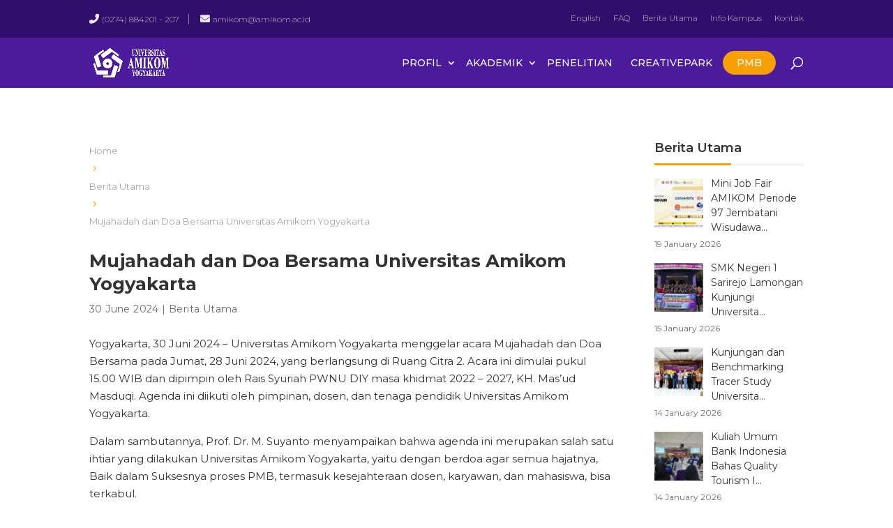

--- FILE ---
content_type: text/html; charset=UTF-8
request_url: https://home.amikom.ac.id/2024/06/30/mujahadah-dan-doa-bersama-universitas-amikom-yogyakarta/
body_size: 17385
content:
<!DOCTYPE html>
<html lang="en-US">
<head>
	<meta charset="UTF-8" />

<meta http-equiv="X-UA-Compatible" content="IE=edge">
	<link rel="pingback" href="https://home.amikom.ac.id/xmlrpc.php" />

	<script type="text/javascript">
		document.documentElement.className = 'js';
	</script>
	
	<script>var et_site_url='https://home.amikom.ac.id';var et_post_id='7834';function et_core_page_resource_fallback(a,b){"undefined"===typeof b&&(b=a.sheet.cssRules&&0===a.sheet.cssRules.length);b&&(a.onerror=null,a.onload=null,a.href?a.href=et_site_url+"/?et_core_page_resource="+a.id+et_post_id:a.src&&(a.src=et_site_url+"/?et_core_page_resource="+a.id+et_post_id))}
</script>
<!-- Recent Posts Widget With Thumbnails: inline CSS -->
<style type='text/css'>
.rpwwt-widget ul { list-style: outside none none; margin-left: 0; margin-right: 0; padding-left: 0; padding-right: 0; }
.rpwwt-widget ul li { overflow: hidden; margin: 0 0 1.5em; }
.rpwwt-widget ul li:last-child { margin: 0; }
.rpwwt-widget .screen-reader-text {border: 0; clip: rect(1px, 1px, 1px, 1px); -webkit-clip-path: inset(50%); clip-path: inset(50%); height: 1px; margin: -1px; overflow: hidden; padding: 0; position: absolute !important; width: 1px; word-wrap: normal !important; word-break: normal; }
.rpwwt-widget .screen-reader-text:focus {background-color: #f1f1f1; border-radius: 3px; box-shadow: 0 0 2px 2px rgba(0, 0, 0, 0.6); clip: auto !important; -webkit-clip-path: none; clip-path: none; color: #21759b; display: block; font-size: 0.875rem; font-weight: 700; height: auto; right: 5px; line-height: normal; padding: 15px 23px 14px; text-decoration: none; top: 5px; width: auto; z-index: 100000; }
.rpwwt-widget ul li img { display: inline; float: left; margin: .3em .75em .75em 0; }
#rpwwt-recent-posts-widget-with-thumbnails-2 img { width: 70px; height: 70px; }
#rpwwt-recent-posts-widget-with-thumbnails-3 img { width: 70px; height: 70px; }
</style>
<meta name='robots' content='index, follow, max-image-preview:large, max-snippet:-1, max-video-preview:-1' />

	<!-- This site is optimized with the Yoast SEO plugin v25.9 - https://yoast.com/wordpress/plugins/seo/ -->
	<title>Mujahadah dan Doa Bersama Universitas Amikom Yogyakarta | Universitas Amikom Yogyakarta</title>
	<link rel="canonical" href="https://home.amikom.ac.id/2024/06/30/mujahadah-dan-doa-bersama-universitas-amikom-yogyakarta/" />
	<meta property="og:locale" content="en_US" />
	<meta property="og:type" content="article" />
	<meta property="og:title" content="Mujahadah dan Doa Bersama Universitas Amikom Yogyakarta - Universitas Amikom Yogyakarta" />
	<meta property="og:description" content="Yogyakarta, 30 Juni 2024 – Universitas Amikom Yogyakarta menggelar acara Mujahadah dan Doa Bersama pada Jumat, 28 Juni 2024, yang berlangsung di Ruang Citra 2. Acara ini dimulai pukul 15.00 WIB dan dipimpin oleh Rais Syuriah PWNU DIY masa khidmat 2022 &#8211; 2027, KH. Mas&#8217;ud Masduqi. Agenda ini diikuti oleh pimpinan, dosen, dan tenaga pendidik [&hellip;]" />
	<meta property="og:url" content="https://home.amikom.ac.id/2024/06/30/mujahadah-dan-doa-bersama-universitas-amikom-yogyakarta/" />
	<meta property="og:site_name" content="Universitas Amikom Yogyakarta" />
	<meta property="article:published_time" content="2024-06-30T03:20:48+00:00" />
	<meta property="article:modified_time" content="2024-07-09T03:24:24+00:00" />
	<meta property="og:image" content="https://home.amikom.ac.id/media/2024/06/IMG_20240628_154958.jpg" />
	<meta property="og:image:width" content="850" />
	<meta property="og:image:height" content="392" />
	<meta property="og:image:type" content="image/jpeg" />
	<meta name="author" content="humas" />
	<meta name="twitter:card" content="summary_large_image" />
	<meta name="twitter:label1" content="Written by" />
	<meta name="twitter:data1" content="humas" />
	<meta name="twitter:label2" content="Est. reading time" />
	<meta name="twitter:data2" content="2 minutes" />
	<script type="application/ld+json" class="yoast-schema-graph">{"@context":"https://schema.org","@graph":[{"@type":"WebPage","@id":"https://home.amikom.ac.id/2024/06/30/mujahadah-dan-doa-bersama-universitas-amikom-yogyakarta/","url":"https://home.amikom.ac.id/2024/06/30/mujahadah-dan-doa-bersama-universitas-amikom-yogyakarta/","name":"Mujahadah dan Doa Bersama Universitas Amikom Yogyakarta - Universitas Amikom Yogyakarta","isPartOf":{"@id":"https://home.amikom.ac.id/#website"},"primaryImageOfPage":{"@id":"https://home.amikom.ac.id/2024/06/30/mujahadah-dan-doa-bersama-universitas-amikom-yogyakarta/#primaryimage"},"image":{"@id":"https://home.amikom.ac.id/2024/06/30/mujahadah-dan-doa-bersama-universitas-amikom-yogyakarta/#primaryimage"},"thumbnailUrl":"https://home.amikom.ac.id/media/2024/06/IMG_20240628_154958.jpg","datePublished":"2024-06-30T03:20:48+00:00","dateModified":"2024-07-09T03:24:24+00:00","author":{"@id":"https://home.amikom.ac.id/#/schema/person/c1f145552350d8ff41c7c51543d9e630"},"breadcrumb":{"@id":"https://home.amikom.ac.id/2024/06/30/mujahadah-dan-doa-bersama-universitas-amikom-yogyakarta/#breadcrumb"},"inLanguage":"en-US","potentialAction":[{"@type":"ReadAction","target":["https://home.amikom.ac.id/2024/06/30/mujahadah-dan-doa-bersama-universitas-amikom-yogyakarta/"]}]},{"@type":"ImageObject","inLanguage":"en-US","@id":"https://home.amikom.ac.id/2024/06/30/mujahadah-dan-doa-bersama-universitas-amikom-yogyakarta/#primaryimage","url":"https://home.amikom.ac.id/media/2024/06/IMG_20240628_154958.jpg","contentUrl":"https://home.amikom.ac.id/media/2024/06/IMG_20240628_154958.jpg","width":850,"height":392},{"@type":"BreadcrumbList","@id":"https://home.amikom.ac.id/2024/06/30/mujahadah-dan-doa-bersama-universitas-amikom-yogyakarta/#breadcrumb","itemListElement":[{"@type":"ListItem","position":1,"name":"Home","item":"https://home.amikom.ac.id/"},{"@type":"ListItem","position":2,"name":"Berita Utama","item":"https://home.amikom.ac.id/category/berita-utama/"},{"@type":"ListItem","position":3,"name":"Mujahadah dan Doa Bersama Universitas Amikom Yogyakarta"}]},{"@type":"WebSite","@id":"https://home.amikom.ac.id/#website","url":"https://home.amikom.ac.id/","name":"Universitas Amikom Yogyakarta","description":"Amikom Creative Economy Park","potentialAction":[{"@type":"SearchAction","target":{"@type":"EntryPoint","urlTemplate":"https://home.amikom.ac.id/?s={search_term_string}"},"query-input":{"@type":"PropertyValueSpecification","valueRequired":true,"valueName":"search_term_string"}}],"inLanguage":"en-US"},{"@type":"Person","@id":"https://home.amikom.ac.id/#/schema/person/c1f145552350d8ff41c7c51543d9e630","name":"humas","image":{"@type":"ImageObject","inLanguage":"en-US","@id":"https://home.amikom.ac.id/#/schema/person/image/","url":"https://secure.gravatar.com/avatar/bf0b94c45b10ec045bc58be0e73902e35cea486f8437d64b2dafea04645df49b?s=96&d=mm&r=g","contentUrl":"https://secure.gravatar.com/avatar/bf0b94c45b10ec045bc58be0e73902e35cea486f8437d64b2dafea04645df49b?s=96&d=mm&r=g","caption":"humas"}}]}</script>
	<!-- / Yoast SEO plugin. -->


<link rel='dns-prefetch' href='//cdnjs.cloudflare.com' />
<link rel='dns-prefetch' href='//fonts.googleapis.com' />
<link rel="alternate" title="oEmbed (JSON)" type="application/json+oembed" href="https://home.amikom.ac.id/wp-json/oembed/1.0/embed?url=https%3A%2F%2Fhome.amikom.ac.id%2F2024%2F06%2F30%2Fmujahadah-dan-doa-bersama-universitas-amikom-yogyakarta%2F" />
<link rel="alternate" title="oEmbed (XML)" type="text/xml+oembed" href="https://home.amikom.ac.id/wp-json/oembed/1.0/embed?url=https%3A%2F%2Fhome.amikom.ac.id%2F2024%2F06%2F30%2Fmujahadah-dan-doa-bersama-universitas-amikom-yogyakarta%2F&#038;format=xml" />
<meta content="Amikom v.11.11.19" name="generator"/><style id='wp-img-auto-sizes-contain-inline-css' type='text/css'>
img:is([sizes=auto i],[sizes^="auto," i]){contain-intrinsic-size:3000px 1500px}
/*# sourceURL=wp-img-auto-sizes-contain-inline-css */
</style>
<style id='wp-emoji-styles-inline-css' type='text/css'>

	img.wp-smiley, img.emoji {
		display: inline !important;
		border: none !important;
		box-shadow: none !important;
		height: 1em !important;
		width: 1em !important;
		margin: 0 0.07em !important;
		vertical-align: -0.1em !important;
		background: none !important;
		padding: 0 !important;
	}
/*# sourceURL=wp-emoji-styles-inline-css */
</style>
<style id='wp-block-library-inline-css' type='text/css'>
:root{--wp-block-synced-color:#7a00df;--wp-block-synced-color--rgb:122,0,223;--wp-bound-block-color:var(--wp-block-synced-color);--wp-editor-canvas-background:#ddd;--wp-admin-theme-color:#007cba;--wp-admin-theme-color--rgb:0,124,186;--wp-admin-theme-color-darker-10:#006ba1;--wp-admin-theme-color-darker-10--rgb:0,107,160.5;--wp-admin-theme-color-darker-20:#005a87;--wp-admin-theme-color-darker-20--rgb:0,90,135;--wp-admin-border-width-focus:2px}@media (min-resolution:192dpi){:root{--wp-admin-border-width-focus:1.5px}}.wp-element-button{cursor:pointer}:root .has-very-light-gray-background-color{background-color:#eee}:root .has-very-dark-gray-background-color{background-color:#313131}:root .has-very-light-gray-color{color:#eee}:root .has-very-dark-gray-color{color:#313131}:root .has-vivid-green-cyan-to-vivid-cyan-blue-gradient-background{background:linear-gradient(135deg,#00d084,#0693e3)}:root .has-purple-crush-gradient-background{background:linear-gradient(135deg,#34e2e4,#4721fb 50%,#ab1dfe)}:root .has-hazy-dawn-gradient-background{background:linear-gradient(135deg,#faaca8,#dad0ec)}:root .has-subdued-olive-gradient-background{background:linear-gradient(135deg,#fafae1,#67a671)}:root .has-atomic-cream-gradient-background{background:linear-gradient(135deg,#fdd79a,#004a59)}:root .has-nightshade-gradient-background{background:linear-gradient(135deg,#330968,#31cdcf)}:root .has-midnight-gradient-background{background:linear-gradient(135deg,#020381,#2874fc)}:root{--wp--preset--font-size--normal:16px;--wp--preset--font-size--huge:42px}.has-regular-font-size{font-size:1em}.has-larger-font-size{font-size:2.625em}.has-normal-font-size{font-size:var(--wp--preset--font-size--normal)}.has-huge-font-size{font-size:var(--wp--preset--font-size--huge)}.has-text-align-center{text-align:center}.has-text-align-left{text-align:left}.has-text-align-right{text-align:right}.has-fit-text{white-space:nowrap!important}#end-resizable-editor-section{display:none}.aligncenter{clear:both}.items-justified-left{justify-content:flex-start}.items-justified-center{justify-content:center}.items-justified-right{justify-content:flex-end}.items-justified-space-between{justify-content:space-between}.screen-reader-text{border:0;clip-path:inset(50%);height:1px;margin:-1px;overflow:hidden;padding:0;position:absolute;width:1px;word-wrap:normal!important}.screen-reader-text:focus{background-color:#ddd;clip-path:none;color:#444;display:block;font-size:1em;height:auto;left:5px;line-height:normal;padding:15px 23px 14px;text-decoration:none;top:5px;width:auto;z-index:100000}html :where(.has-border-color){border-style:solid}html :where([style*=border-top-color]){border-top-style:solid}html :where([style*=border-right-color]){border-right-style:solid}html :where([style*=border-bottom-color]){border-bottom-style:solid}html :where([style*=border-left-color]){border-left-style:solid}html :where([style*=border-width]){border-style:solid}html :where([style*=border-top-width]){border-top-style:solid}html :where([style*=border-right-width]){border-right-style:solid}html :where([style*=border-bottom-width]){border-bottom-style:solid}html :where([style*=border-left-width]){border-left-style:solid}html :where(img[class*=wp-image-]){height:auto;max-width:100%}:where(figure){margin:0 0 1em}html :where(.is-position-sticky){--wp-admin--admin-bar--position-offset:var(--wp-admin--admin-bar--height,0px)}@media screen and (max-width:600px){html :where(.is-position-sticky){--wp-admin--admin-bar--position-offset:0px}}

/*# sourceURL=wp-block-library-inline-css */
</style><style id='global-styles-inline-css' type='text/css'>
:root{--wp--preset--aspect-ratio--square: 1;--wp--preset--aspect-ratio--4-3: 4/3;--wp--preset--aspect-ratio--3-4: 3/4;--wp--preset--aspect-ratio--3-2: 3/2;--wp--preset--aspect-ratio--2-3: 2/3;--wp--preset--aspect-ratio--16-9: 16/9;--wp--preset--aspect-ratio--9-16: 9/16;--wp--preset--color--black: #000000;--wp--preset--color--cyan-bluish-gray: #abb8c3;--wp--preset--color--white: #ffffff;--wp--preset--color--pale-pink: #f78da7;--wp--preset--color--vivid-red: #cf2e2e;--wp--preset--color--luminous-vivid-orange: #ff6900;--wp--preset--color--luminous-vivid-amber: #fcb900;--wp--preset--color--light-green-cyan: #7bdcb5;--wp--preset--color--vivid-green-cyan: #00d084;--wp--preset--color--pale-cyan-blue: #8ed1fc;--wp--preset--color--vivid-cyan-blue: #0693e3;--wp--preset--color--vivid-purple: #9b51e0;--wp--preset--gradient--vivid-cyan-blue-to-vivid-purple: linear-gradient(135deg,rgb(6,147,227) 0%,rgb(155,81,224) 100%);--wp--preset--gradient--light-green-cyan-to-vivid-green-cyan: linear-gradient(135deg,rgb(122,220,180) 0%,rgb(0,208,130) 100%);--wp--preset--gradient--luminous-vivid-amber-to-luminous-vivid-orange: linear-gradient(135deg,rgb(252,185,0) 0%,rgb(255,105,0) 100%);--wp--preset--gradient--luminous-vivid-orange-to-vivid-red: linear-gradient(135deg,rgb(255,105,0) 0%,rgb(207,46,46) 100%);--wp--preset--gradient--very-light-gray-to-cyan-bluish-gray: linear-gradient(135deg,rgb(238,238,238) 0%,rgb(169,184,195) 100%);--wp--preset--gradient--cool-to-warm-spectrum: linear-gradient(135deg,rgb(74,234,220) 0%,rgb(151,120,209) 20%,rgb(207,42,186) 40%,rgb(238,44,130) 60%,rgb(251,105,98) 80%,rgb(254,248,76) 100%);--wp--preset--gradient--blush-light-purple: linear-gradient(135deg,rgb(255,206,236) 0%,rgb(152,150,240) 100%);--wp--preset--gradient--blush-bordeaux: linear-gradient(135deg,rgb(254,205,165) 0%,rgb(254,45,45) 50%,rgb(107,0,62) 100%);--wp--preset--gradient--luminous-dusk: linear-gradient(135deg,rgb(255,203,112) 0%,rgb(199,81,192) 50%,rgb(65,88,208) 100%);--wp--preset--gradient--pale-ocean: linear-gradient(135deg,rgb(255,245,203) 0%,rgb(182,227,212) 50%,rgb(51,167,181) 100%);--wp--preset--gradient--electric-grass: linear-gradient(135deg,rgb(202,248,128) 0%,rgb(113,206,126) 100%);--wp--preset--gradient--midnight: linear-gradient(135deg,rgb(2,3,129) 0%,rgb(40,116,252) 100%);--wp--preset--font-size--small: 13px;--wp--preset--font-size--medium: 20px;--wp--preset--font-size--large: 36px;--wp--preset--font-size--x-large: 42px;--wp--preset--spacing--20: 0.44rem;--wp--preset--spacing--30: 0.67rem;--wp--preset--spacing--40: 1rem;--wp--preset--spacing--50: 1.5rem;--wp--preset--spacing--60: 2.25rem;--wp--preset--spacing--70: 3.38rem;--wp--preset--spacing--80: 5.06rem;--wp--preset--shadow--natural: 6px 6px 9px rgba(0, 0, 0, 0.2);--wp--preset--shadow--deep: 12px 12px 50px rgba(0, 0, 0, 0.4);--wp--preset--shadow--sharp: 6px 6px 0px rgba(0, 0, 0, 0.2);--wp--preset--shadow--outlined: 6px 6px 0px -3px rgb(255, 255, 255), 6px 6px rgb(0, 0, 0);--wp--preset--shadow--crisp: 6px 6px 0px rgb(0, 0, 0);}:where(.is-layout-flex){gap: 0.5em;}:where(.is-layout-grid){gap: 0.5em;}body .is-layout-flex{display: flex;}.is-layout-flex{flex-wrap: wrap;align-items: center;}.is-layout-flex > :is(*, div){margin: 0;}body .is-layout-grid{display: grid;}.is-layout-grid > :is(*, div){margin: 0;}:where(.wp-block-columns.is-layout-flex){gap: 2em;}:where(.wp-block-columns.is-layout-grid){gap: 2em;}:where(.wp-block-post-template.is-layout-flex){gap: 1.25em;}:where(.wp-block-post-template.is-layout-grid){gap: 1.25em;}.has-black-color{color: var(--wp--preset--color--black) !important;}.has-cyan-bluish-gray-color{color: var(--wp--preset--color--cyan-bluish-gray) !important;}.has-white-color{color: var(--wp--preset--color--white) !important;}.has-pale-pink-color{color: var(--wp--preset--color--pale-pink) !important;}.has-vivid-red-color{color: var(--wp--preset--color--vivid-red) !important;}.has-luminous-vivid-orange-color{color: var(--wp--preset--color--luminous-vivid-orange) !important;}.has-luminous-vivid-amber-color{color: var(--wp--preset--color--luminous-vivid-amber) !important;}.has-light-green-cyan-color{color: var(--wp--preset--color--light-green-cyan) !important;}.has-vivid-green-cyan-color{color: var(--wp--preset--color--vivid-green-cyan) !important;}.has-pale-cyan-blue-color{color: var(--wp--preset--color--pale-cyan-blue) !important;}.has-vivid-cyan-blue-color{color: var(--wp--preset--color--vivid-cyan-blue) !important;}.has-vivid-purple-color{color: var(--wp--preset--color--vivid-purple) !important;}.has-black-background-color{background-color: var(--wp--preset--color--black) !important;}.has-cyan-bluish-gray-background-color{background-color: var(--wp--preset--color--cyan-bluish-gray) !important;}.has-white-background-color{background-color: var(--wp--preset--color--white) !important;}.has-pale-pink-background-color{background-color: var(--wp--preset--color--pale-pink) !important;}.has-vivid-red-background-color{background-color: var(--wp--preset--color--vivid-red) !important;}.has-luminous-vivid-orange-background-color{background-color: var(--wp--preset--color--luminous-vivid-orange) !important;}.has-luminous-vivid-amber-background-color{background-color: var(--wp--preset--color--luminous-vivid-amber) !important;}.has-light-green-cyan-background-color{background-color: var(--wp--preset--color--light-green-cyan) !important;}.has-vivid-green-cyan-background-color{background-color: var(--wp--preset--color--vivid-green-cyan) !important;}.has-pale-cyan-blue-background-color{background-color: var(--wp--preset--color--pale-cyan-blue) !important;}.has-vivid-cyan-blue-background-color{background-color: var(--wp--preset--color--vivid-cyan-blue) !important;}.has-vivid-purple-background-color{background-color: var(--wp--preset--color--vivid-purple) !important;}.has-black-border-color{border-color: var(--wp--preset--color--black) !important;}.has-cyan-bluish-gray-border-color{border-color: var(--wp--preset--color--cyan-bluish-gray) !important;}.has-white-border-color{border-color: var(--wp--preset--color--white) !important;}.has-pale-pink-border-color{border-color: var(--wp--preset--color--pale-pink) !important;}.has-vivid-red-border-color{border-color: var(--wp--preset--color--vivid-red) !important;}.has-luminous-vivid-orange-border-color{border-color: var(--wp--preset--color--luminous-vivid-orange) !important;}.has-luminous-vivid-amber-border-color{border-color: var(--wp--preset--color--luminous-vivid-amber) !important;}.has-light-green-cyan-border-color{border-color: var(--wp--preset--color--light-green-cyan) !important;}.has-vivid-green-cyan-border-color{border-color: var(--wp--preset--color--vivid-green-cyan) !important;}.has-pale-cyan-blue-border-color{border-color: var(--wp--preset--color--pale-cyan-blue) !important;}.has-vivid-cyan-blue-border-color{border-color: var(--wp--preset--color--vivid-cyan-blue) !important;}.has-vivid-purple-border-color{border-color: var(--wp--preset--color--vivid-purple) !important;}.has-vivid-cyan-blue-to-vivid-purple-gradient-background{background: var(--wp--preset--gradient--vivid-cyan-blue-to-vivid-purple) !important;}.has-light-green-cyan-to-vivid-green-cyan-gradient-background{background: var(--wp--preset--gradient--light-green-cyan-to-vivid-green-cyan) !important;}.has-luminous-vivid-amber-to-luminous-vivid-orange-gradient-background{background: var(--wp--preset--gradient--luminous-vivid-amber-to-luminous-vivid-orange) !important;}.has-luminous-vivid-orange-to-vivid-red-gradient-background{background: var(--wp--preset--gradient--luminous-vivid-orange-to-vivid-red) !important;}.has-very-light-gray-to-cyan-bluish-gray-gradient-background{background: var(--wp--preset--gradient--very-light-gray-to-cyan-bluish-gray) !important;}.has-cool-to-warm-spectrum-gradient-background{background: var(--wp--preset--gradient--cool-to-warm-spectrum) !important;}.has-blush-light-purple-gradient-background{background: var(--wp--preset--gradient--blush-light-purple) !important;}.has-blush-bordeaux-gradient-background{background: var(--wp--preset--gradient--blush-bordeaux) !important;}.has-luminous-dusk-gradient-background{background: var(--wp--preset--gradient--luminous-dusk) !important;}.has-pale-ocean-gradient-background{background: var(--wp--preset--gradient--pale-ocean) !important;}.has-electric-grass-gradient-background{background: var(--wp--preset--gradient--electric-grass) !important;}.has-midnight-gradient-background{background: var(--wp--preset--gradient--midnight) !important;}.has-small-font-size{font-size: var(--wp--preset--font-size--small) !important;}.has-medium-font-size{font-size: var(--wp--preset--font-size--medium) !important;}.has-large-font-size{font-size: var(--wp--preset--font-size--large) !important;}.has-x-large-font-size{font-size: var(--wp--preset--font-size--x-large) !important;}
/*# sourceURL=global-styles-inline-css */
</style>

<style id='classic-theme-styles-inline-css' type='text/css'>
/*! This file is auto-generated */
.wp-block-button__link{color:#fff;background-color:#32373c;border-radius:9999px;box-shadow:none;text-decoration:none;padding:calc(.667em + 2px) calc(1.333em + 2px);font-size:1.125em}.wp-block-file__button{background:#32373c;color:#fff;text-decoration:none}
/*# sourceURL=/wp-includes/css/classic-themes.min.css */
</style>
<link rel='stylesheet' id='wp-components-css' href='https://home.amikom.ac.id/wincludes/css/dist/components/style.min.css?ver=4b3d734fd1ece50175a9a69258c10a5f' type='text/css' media='all' />
<link rel='stylesheet' id='wp-preferences-css' href='https://home.amikom.ac.id/wincludes/css/dist/preferences/style.min.css?ver=4b3d734fd1ece50175a9a69258c10a5f' type='text/css' media='all' />
<link rel='stylesheet' id='wp-block-editor-css' href='https://home.amikom.ac.id/wincludes/css/dist/block-editor/style.min.css?ver=4b3d734fd1ece50175a9a69258c10a5f' type='text/css' media='all' />
<link rel='stylesheet' id='wp-reusable-blocks-css' href='https://home.amikom.ac.id/wincludes/css/dist/reusable-blocks/style.min.css?ver=4b3d734fd1ece50175a9a69258c10a5f' type='text/css' media='all' />
<link rel='stylesheet' id='wp-patterns-css' href='https://home.amikom.ac.id/wincludes/css/dist/patterns/style.min.css?ver=4b3d734fd1ece50175a9a69258c10a5f' type='text/css' media='all' />
<link rel='stylesheet' id='wp-editor-css' href='https://home.amikom.ac.id/wincludes/css/dist/editor/style.min.css?ver=4b3d734fd1ece50175a9a69258c10a5f' type='text/css' media='all' />
<link rel='stylesheet' id='sld_block-cgb-style-css-css' href='https://home.amikom.ac.id/wcontent/plugins/simple-link-directory/gutenberg/sld-block/dist/blocks.style.build.css?ver=4b3d734fd1ece50175a9a69258c10a5f' type='text/css' media='all' />
<link rel='stylesheet' id='alumni-slick-css-css' href='https://home.amikom.ac.id/wcontent/plugins/amikom-story/assets/vendor/slick/slick.css?ver=1.8.1' type='text/css' media='all' />
<link rel='stylesheet' id='alumni-slick-theme-css-css' href='https://home.amikom.ac.id/wcontent/plugins/amikom-story/assets/vendor/slick/slick-theme.css?ver=1.8.1' type='text/css' media='all' />
<link rel='stylesheet' id='testimonial-slider-css-css' href='https://home.amikom.ac.id/wcontent/plugins/amikom-story/assets/css/style.css?ver=1.0.6' type='text/css' media='all' />
<link rel='stylesheet' id='parent-style-css' href='https://home.amikom.ac.id/wcontent/themes/Divi/style.css?ver=4b3d734fd1ece50175a9a69258c10a5f' type='text/css' media='all' />
<link rel='stylesheet' id='bs4-button-css' href='https://home.amikom.ac.id/wcontent/themes/amikom/assets/css/bs4-button.min.css?ver=4b3d734fd1ece50175a9a69258c10a5f' type='text/css' media='all' />
<link rel='stylesheet' id='et-builder-googlefonts-cached-css' href='https://fonts.googleapis.com/css?family=Montserrat%3A100%2C100italic%2C200%2C200italic%2C300%2C300italic%2Cregular%2Citalic%2C500%2C500italic%2C600%2C600italic%2C700%2C700italic%2C800%2C800italic%2C900%2C900italic&#038;ver=4b3d734fd1ece50175a9a69258c10a5f#038;subset=latin,latin-ext&#038;display=swap' type='text/css' media='all' />
<link rel='stylesheet' id='divi-style-css' href='https://home.amikom.ac.id/wcontent/themes/amikom/style.css?ver=4.5.3' type='text/css' media='all' />
<link rel='stylesheet' id='dashicons-css' href='https://home.amikom.ac.id/wincludes/css/dashicons.min.css?ver=4b3d734fd1ece50175a9a69258c10a5f' type='text/css' media='all' />
<link rel='stylesheet' id='hero-slick-css-css' href='https://home.amikom.ac.id/wcontent/plugins/amikom-slider/assets/vendor/slick/slick.css?ver=1.8.1' type='text/css' media='all' />
<link rel='stylesheet' id='hero-slick-theme-css-css' href='https://home.amikom.ac.id/wcontent/plugins/amikom-slider/assets/vendor/slick/slick-theme.css?ver=1.8.1' type='text/css' media='all' />
<link rel='stylesheet' id='fontawesome-cdn-css' href='https://cdnjs.cloudflare.com/ajax/libs/font-awesome/6.5.2/css/all.min.css?ver=6.5.2' type='text/css' media='all' />
<link rel='stylesheet' id='tailwindcss-compiled-css' href='https://home.amikom.ac.id/wcontent/plugins/amikom-slider/assets/css/tailwindcss-compiled.css?ver=1.1.9' type='text/css' media='all' />
<link rel='stylesheet' id='amikom-hero-slider-style-css' href='https://home.amikom.ac.id/wcontent/plugins/amikom-slider/assets/css/style.css?ver=1.1.9' type='text/css' media='all' />
<link rel='stylesheet' id='fontawesome-style-css' href='https://home.amikom.ac.id/wcontent/plugins/jw-divi-extra/assets/libs/fontawesome-pro-5.11.2/css/all.min.css?ver=5.11.2' type='text/css' media='all' />
<link rel='stylesheet' id='slickslider-style-css' href='//cdnjs.cloudflare.com/ajax/libs/slick-carousel/1.9.0/slick.min.css?ver=1.9.0' type='text/css' media='all' />
<link rel='stylesheet' id='slickslidertheme-style-css' href='//cdnjs.cloudflare.com/ajax/libs/slick-carousel/1.9.0/slick-theme.min.css?ver=1.9.0' type='text/css' media='all' />
<link rel='stylesheet' id='jw-divi-extra-css' href='https://home.amikom.ac.id/wcontent/plugins/jw-divi-extra/assets/css/style-front.css?ver=4b3d734fd1ece50175a9a69258c10a5f' type='text/css' media='all' />
<script type="text/javascript" src="https://home.amikom.ac.id/wincludes/js/jquery/jquery.min.js?ver=3.7.1" id="jquery-core-js"></script>
<script type="text/javascript" src="https://home.amikom.ac.id/wincludes/js/jquery/jquery-migrate.min.js?ver=3.4.1" id="jquery-migrate-js"></script>
<script type="text/javascript" src="https://home.amikom.ac.id/wcontent/themes/Divi/core/admin/js/es6-promise.auto.min.js?ver=4b3d734fd1ece50175a9a69258c10a5f" id="es6-promise-js"></script>
<script type="text/javascript" id="et-core-api-spam-recaptcha-js-extra">
/* <![CDATA[ */
var et_core_api_spam_recaptcha = {"site_key":"","page_action":{"action":"mujahadah_dan_doa_bersama_universitas_amikom_yogyakarta"}};
//# sourceURL=et-core-api-spam-recaptcha-js-extra
/* ]]> */
</script>
<script type="text/javascript" src="https://home.amikom.ac.id/wcontent/themes/Divi/core/admin/js/recaptcha.js?ver=4b3d734fd1ece50175a9a69258c10a5f" id="et-core-api-spam-recaptcha-js"></script>
<link rel="https://api.w.org/" href="https://home.amikom.ac.id/wp-json/" /><link rel="alternate" title="JSON" type="application/json" href="https://home.amikom.ac.id/wp-json/wp/v2/posts/7834" /><link rel="EditURI" type="application/rsd+xml" title="RSD" href="https://home.amikom.ac.id/xmlrpc.php?rsd" />
<link rel='shortlink' href='https://home.amikom.ac.id/?p=7834' />
<!-- SEO meta tags powered by SmartCrawl https://wpmudev.com/project/smartcrawl-wordpress-seo/ -->
<link rel="canonical" href="https://home.amikom.ac.id/2024/06/30/mujahadah-dan-doa-bersama-universitas-amikom-yogyakarta/" />
<meta name="description" content="Yogyakarta, 30 Juni 2024 – Universitas Amikom Yogyakarta menggelar acara Mujahadah dan Doa Bersama pada Jumat, 28 Juni 2024, yang berlangsung di Ruang Citra ..." />
<script type="application/ld+json">{"@context":"https:\/\/schema.org","@graph":[{"@type":"Organization","@id":"https:\/\/home.amikom.ac.id\/#schema-publishing-organization","url":"https:\/\/home.amikom.ac.id","name":"Universitas Amikom Yogyakarta"},{"@type":"WebSite","@id":"https:\/\/home.amikom.ac.id\/#schema-website","url":"https:\/\/home.amikom.ac.id","name":"Universitas Amikom Yogyakarta","encoding":"UTF-8","potentialAction":{"@type":"SearchAction","target":"https:\/\/home.amikom.ac.id\/search\/{search_term_string}\/","query-input":"required name=search_term_string"}},{"@type":"Person","@id":"https:\/\/home.amikom.ac.id\/author\/dkui\/#schema-author","name":"humas","url":"https:\/\/home.amikom.ac.id\/author\/dkui\/"},{"@type":"WebPage","@id":"https:\/\/home.amikom.ac.id\/2024\/06\/30\/mujahadah-dan-doa-bersama-universitas-amikom-yogyakarta\/#schema-webpage","isPartOf":{"@id":"https:\/\/home.amikom.ac.id\/#schema-website"},"publisher":{"@id":"https:\/\/home.amikom.ac.id\/#schema-publishing-organization"},"url":"https:\/\/home.amikom.ac.id\/2024\/06\/30\/mujahadah-dan-doa-bersama-universitas-amikom-yogyakarta\/"},{"@type":"Article","mainEntityOfPage":{"@id":"https:\/\/home.amikom.ac.id\/2024\/06\/30\/mujahadah-dan-doa-bersama-universitas-amikom-yogyakarta\/#schema-webpage"},"author":{"@id":"https:\/\/home.amikom.ac.id\/author\/dkui\/#schema-author"},"publisher":{"@id":"https:\/\/home.amikom.ac.id\/#schema-publishing-organization"},"dateModified":"2024-07-09T10:24:24","datePublished":"2024-06-30T10:20:48","headline":"Mujahadah dan Doa Bersama Universitas Amikom Yogyakarta | Universitas Amikom Yogyakarta","description":"Yogyakarta, 30 Juni 2024 \u2013 Universitas Amikom Yogyakarta menggelar acara Mujahadah dan Doa Bersama pada Jumat, 28 Juni 2024, yang berlangsung di Ruang Citra ...","name":"Mujahadah dan Doa Bersama Universitas Amikom Yogyakarta","image":{"@type":"ImageObject","@id":"https:\/\/home.amikom.ac.id\/2024\/06\/30\/mujahadah-dan-doa-bersama-universitas-amikom-yogyakarta\/#schema-article-image","url":"https:\/\/home.amikom.ac.id\/media\/2024\/06\/IMG_20240628_154958.jpg","height":392,"width":850},"thumbnailUrl":"https:\/\/home.amikom.ac.id\/media\/2024\/06\/IMG_20240628_154958.jpg"}]}</script>
<meta property="og:type" content="article" />
<meta property="og:url" content="https://home.amikom.ac.id/2024/06/30/mujahadah-dan-doa-bersama-universitas-amikom-yogyakarta/" />
<meta property="og:title" content="Mujahadah dan Doa Bersama Universitas Amikom Yogyakarta | Universitas Amikom Yogyakarta" />
<meta property="og:description" content="Yogyakarta, 30 Juni 2024 – Universitas Amikom Yogyakarta menggelar acara Mujahadah dan Doa Bersama pada Jumat, 28 Juni 2024, yang berlangsung di Ruang Citra ..." />
<meta property="og:image" content="https://home.amikom.ac.id/media/2024/06/IMG_20240628_154958.jpg" />
<meta property="og:image:width" content="850" />
<meta property="og:image:height" content="392" />
<meta property="article:published_time" content="2024-06-30T10:20:48" />
<meta property="article:author" content="humas" />
<meta name="twitter:card" content="summary_large_image" />
<meta name="twitter:title" content="Mujahadah dan Doa Bersama Universitas Amikom Yogyakarta | Universitas Amikom Yogyakarta" />
<meta name="twitter:description" content="Yogyakarta, 30 Juni 2024 – Universitas Amikom Yogyakarta menggelar acara Mujahadah dan Doa Bersama pada Jumat, 28 Juni 2024, yang berlangsung di Ruang Citra ..." />
<meta name="twitter:image" content="https://home.amikom.ac.id/media/2024/06/IMG_20240628_154958.jpg" />
<!-- /SEO -->
<style type="text/css" id="branda-admin-bar-logo">
body #wpadminbar #wp-admin-bar-wp-logo > .ab-item {
	background-image: url(https://home.amikom.ac.id/media/2019/12/sample-banner-cinema-464x560-1.jpg);
	background-repeat: no-repeat;
	background-position: 50%;
	background-size: 80%;
}
body #wpadminbar #wp-admin-bar-wp-logo > .ab-item .ab-icon:before {
	content: " ";
}
</style>
		<script>
			document.documentElement.className = document.documentElement.className.replace( 'no-js', 'js' );
		</script>
				<style>
			.no-js img.lazyload { display: none; }
			figure.wp-block-image img.lazyloading { min-width: 150px; }
							.lazyload { opacity: 0; }
				.lazyloading {
					border: 0 !important;
					opacity: 1;
					background: #F3F3F3 url('https://home.amikom.ac.id/wcontent/plugins/wp-smush-pro/app/assets/images/smush-placeholder.png') no-repeat center !important;
					background-size: 16px auto !important;
					min-width: 16px;
				}
					</style>
		<meta name="viewport" content="width=device-width, initial-scale=1.0, maximum-scale=1.0, user-scalable=0" /><script>
  gtag('event', 'conversion', {'send_to': 'AW-808629662/UeafCIKUwMoBEJ7ryoED'});
</script><style type="text/css">.broken_link, a.broken_link {
	text-decoration: line-through;
}</style><link rel="icon" href="https://home.amikom.ac.id/media/2019/12/cropped-amikom-512-32x32.png" sizes="32x32" />
<link rel="icon" href="https://home.amikom.ac.id/media/2019/12/cropped-amikom-512-192x192.png" sizes="192x192" />
<link rel="apple-touch-icon" href="https://home.amikom.ac.id/media/2019/12/cropped-amikom-512-180x180.png" />
<meta name="msapplication-TileImage" content="https://home.amikom.ac.id/media/2019/12/cropped-amikom-512-270x270.png" />
<link rel="stylesheet" id="et-divi-customizer-global-cached-inline-styles" href="https://home.amikom.ac.id/wcontent/et-cache/global/et-divi-customizer-global-17684330388301.min.css" onerror="et_core_page_resource_fallback(this, true)" onload="et_core_page_resource_fallback(this)" />      <meta name="theme-color" content="#300e6a" />
    
    
    <style type="text/css">
              #main-content .container:before{
          display: none;
        }
                    .et_pb_scroll_top.et-pb-icon{
          bottom: 30px;
          border-radius: 50% !important;
          right: 30px;
        }
            
      /*Centering .bottom-nav*/
      
      /*Centering #footer-info*/
      
      /* hidden sidebar in single post*/
      
    </style>

  </head>
<body class="wp-singular post-template-default single single-post postid-7834 single-format-standard wp-theme-Divi wp-child-theme-amikom et-tb-has-template et-tb-has-body et-tb-has-footer et_pb_button_helper_class et_non_fixed_nav et_show_nav et_secondary_nav_enabled et_secondary_nav_two_panels et_primary_nav_dropdown_animation_fade et_secondary_nav_dropdown_animation_fade et_header_style_left et_cover_background osx et_pb_gutters3 et_smooth_scroll et_divi_theme et-db et_minified_js et_minified_css">
	<div id="page-container">
<div id="et-boc" class="et-boc">
			
				<div id="top-header">
		<div class="container clearfix">

		
			<div id="et-info">
							<span id="et-info-phone">(0274) 884201 - 207</span>
			
							<a href="mailto:amikom@amikom.ac.id"><span id="et-info-email">amikom@amikom.ac.id</span></a>
			
						</div> <!-- #et-info -->

		
			<div id="et-secondary-menu">
			<ul id="et-secondary-nav" class="menu"><li class="menu-item menu-item-type-custom menu-item-object-custom menu-item-15"><a href="https://english.amikom.ac.id/">English</a></li>
<li class="menu-item menu-item-type-custom menu-item-object-custom menu-item-5713"><a href="https://faq.amikom.ac.id/">FAQ</a></li>
<li class="menu-item menu-item-type-taxonomy menu-item-object-category current-post-ancestor current-menu-parent current-post-parent menu-item-6436"><a href="https://home.amikom.ac.id/category/berita-utama/">Berita Utama</a></li>
<li class="menu-item menu-item-type-taxonomy menu-item-object-category menu-item-1099"><a href="https://home.amikom.ac.id/category/info-kampus/">Info Kampus</a></li>
<li class="menu-item menu-item-type-custom menu-item-object-custom menu-item-18"><a href="/kontak">Kontak</a></li>
</ul>			</div> <!-- #et-secondary-menu -->

		</div> <!-- .container -->
	</div> <!-- #top-header -->


	<header id="main-header" data-height-onload="67">
		<div class="container clearfix et_menu_container">
					<div class="logo_container">
				<span class="logo_helper"></span>
				<a href="https://home.amikom.ac.id/">
					<img  alt="Universitas Amikom Yogyakarta" id="logo" data-height-percentage="60" data-src="https://home.amikom.ac.id/media/2020/08/logo-amikom-t.png" class="lazyload" src="[data-uri]" /><noscript><img src="https://home.amikom.ac.id/media/2020/08/logo-amikom-t.png" alt="Universitas Amikom Yogyakarta" id="logo" data-height-percentage="60" /></noscript>
				</a>
			</div>
					<div id="et-top-navigation" data-height="67" data-fixed-height="40">
									<nav id="top-menu-nav">
					<ul id="top-menu" class="nav"><li class="menu-item menu-item-type-post_type menu-item-object-page menu-item-has-children menu-item-434"><a href="https://home.amikom.ac.id/profil/">Profil</a>
<ul class="sub-menu">
	<li class="menu-item menu-item-type-post_type menu-item-object-page menu-item-436"><a href="https://home.amikom.ac.id/profil/sejarah-amikom-jogja/">Sejarah</a></li>
	<li class="menu-item menu-item-type-post_type menu-item-object-page menu-item-435"><a href="https://home.amikom.ac.id/profil/visi-misi/">Nilai, Visi, Misi, Tujuan dan Sasaran</a></li>
	<li class="menu-item menu-item-type-custom menu-item-object-custom menu-item-982"><a href="/profil/">Sambutan Rektor</a></li>
	<li class="menu-item menu-item-type-custom menu-item-object-custom menu-item-has-children menu-item-6314"><a href="#">UNIT KERJA</a>
	<ul class="sub-menu">
		<li class="menu-item menu-item-type-custom menu-item-object-custom menu-item-6323"><a href="https://lppm.amikom.ac.id/">Direktorat Lembaga Penelitian Pengabdian Masyarakat</a></li>
		<li class="menu-item menu-item-type-custom menu-item-object-custom menu-item-6322"><a href="https://ic.amikom.ac.id/">Direktorat Innovation Center</a></li>
		<li class="menu-item menu-item-type-custom menu-item-object-custom menu-item-6329"><a href="https://sarpras.amikom.ac.id/">Direktorat Sarana dan Prasarana</a></li>
		<li class="menu-item menu-item-type-custom menu-item-object-custom menu-item-6320"><a href="https://daak.amikom.ac.id/">Direktorat Administrasi Akademik dan Kemahasiswaan</a></li>
		<li class="menu-item menu-item-type-custom menu-item-object-custom menu-item-6325"><a href="https://uptlab.amikom.ac.id/">Direktorat Unit Pelaksanaan Teknis</a></li>
		<li class="menu-item menu-item-type-custom menu-item-object-custom menu-item-6321"><a href="https://partnership.amikom.ac.id/">Direktorat Kehumasan dan Urusan Internasional</a></li>
		<li class="menu-item menu-item-type-custom menu-item-object-custom menu-item-6328"><a href="https://jamu.amikom.ac.id/">Direktorat Badan Perencanaan dan Jaminan Mutu</a></li>
		<li class="menu-item menu-item-type-custom menu-item-object-custom menu-item-6319"><a href="http://keuangan.amikom.ac.id">Direktorat Perencanaan dan Keuangan</a></li>
		<li class="menu-item menu-item-type-custom menu-item-object-custom menu-item-6326"><a href="https://career.amikom.ac.id/">Direktorat Bussiness Placement Center dan Alumni</a></li>
		<li class="menu-item menu-item-type-custom menu-item-object-custom menu-item-6327"><a href="https://kemahasiswaan.amikom.ac.id/">Direktorat Kemahasiswaan</a></li>
		<li class="menu-item menu-item-type-custom menu-item-object-custom menu-item-6324"><a href="https://sdm.amikom.ac.id">Direktorat Sumber Daya Manusia</a></li>
	</ul>
</li>
</ul>
</li>
<li class="menu-item menu-item-type-post_type menu-item-object-page menu-item-has-children menu-item-465"><a href="https://home.amikom.ac.id/akademik/">Akademik</a>
<ul class="sub-menu">
	<li class="menu-item menu-item-type-custom menu-item-object-custom menu-item-has-children menu-item-35"><a href="http://fik.amikom.ac.id/">Fakultas Ilmu Komputer</a>
	<ul class="sub-menu">
		<li class="menu-item menu-item-type-custom menu-item-object-custom menu-item-1679"><a href="http://d3ti.amikom.ac.id">D3 Teknik Informatika</a></li>
		<li class="menu-item menu-item-type-custom menu-item-object-custom menu-item-1685"><a href="http://mi.amikom.ac.id">D3 Manajemen Informatika</a></li>
		<li class="menu-item menu-item-type-custom menu-item-object-custom menu-item-1687"><a href="http://tk.amikom.ac.id">S1 Teknik Komputer</a></li>
		<li class="menu-item menu-item-type-custom menu-item-object-custom menu-item-1677"><a href="http://informatika.amikom.ac.id">S1 Informatika</a></li>
		<li class="menu-item menu-item-type-custom menu-item-object-custom menu-item-1680"><a href="http://teknoin.amikom.ac.id">S1 Teknologi Informasi</a></li>
		<li class="menu-item menu-item-type-custom menu-item-object-custom menu-item-1686"><a href="https://si.amikom.ac.id/">S1 Sistem Informasi</a></li>
		<li class="menu-item menu-item-type-custom menu-item-object-custom menu-item-931"><a href="https://s2informatika.amikom.ac.id/">S2 Informatika</a></li>
		<li class="menu-item menu-item-type-custom menu-item-object-custom menu-item-10529"><a href="https://s2pjjinformatika.amikom.ac.id/">S2 PJJ Informatika</a></li>
		<li class="menu-item menu-item-type-custom menu-item-object-custom menu-item-10530"><a href="https://s3informatika.amikom.ac.id/">S3 Informatika</a></li>
	</ul>
</li>
	<li class="menu-item menu-item-type-custom menu-item-object-custom menu-item-has-children menu-item-36"><a href="http://fes.amikom.ac.id/">Fakultas Ekonomi &#038; Sosial</a>
	<ul class="sub-menu">
		<li class="menu-item menu-item-type-custom menu-item-object-custom menu-item-1673"><a href="http://akuntansi.amikom.ac.id">S1 Akuntansi</a></li>
		<li class="menu-item menu-item-type-custom menu-item-object-custom menu-item-1676"><a href="http://ilmukomunikasi.amikom.ac.id">S1 Ilmu Komunikasi</a></li>
		<li class="menu-item menu-item-type-custom menu-item-object-custom menu-item-1681"><a href="http://ekonomi.amikom.ac.id">S1 Ekonomi</a></li>
		<li class="menu-item menu-item-type-custom menu-item-object-custom menu-item-1682"><a href="http://hi.amikom.ac.id">S1 Hubungan Internasional</a></li>
		<li class="menu-item menu-item-type-custom menu-item-object-custom menu-item-1683"><a href="https://ip.amikom.ac.id/">S1 Ilmu Pemerintahan</a></li>
		<li class="menu-item menu-item-type-custom menu-item-object-custom menu-item-1684"><a href="http://kewirausahaan.amikom.ac.id">S1 Kewirausahaan</a></li>
	</ul>
</li>
	<li class="menu-item menu-item-type-custom menu-item-object-custom menu-item-has-children menu-item-37"><a href="http://fst.amikom.ac.id/">Fakultas Sains &#038; Teknologi</a>
	<ul class="sub-menu">
		<li class="menu-item menu-item-type-custom menu-item-object-custom menu-item-1674"><a href="https://prodiarsitektur.amikom.ac.id/">S1 Arsitektur</a></li>
		<li class="menu-item menu-item-type-custom menu-item-object-custom menu-item-1675"><a href="http://geografi.amikom.ac.id">S1 Geografi</a></li>
		<li class="menu-item menu-item-type-custom menu-item-object-custom menu-item-1678"><a href="http://pwk.amikom.ac.id">S1 Perencanaan Wilayah dan kota</a></li>
	</ul>
</li>
</ul>
</li>
<li class="menu-item menu-item-type-custom menu-item-object-custom menu-item-7141"><a href="https://lppm.amikom.ac.id/">Penelitian</a></li>
<li class="menu-item menu-item-type-custom menu-item-object-custom menu-item-717"><a href="/amikom-creative-economy-park/">CreativePark</a></li>
<li class="menu-highlight menu-item menu-item-type-custom menu-item-object-custom menu-item-34"><a href="https://pmb.amikom.ac.id/id/">PMB</a></li>
</ul>					</nav>
				
				
				
								<div id="et_top_search">
					<span id="et_search_icon"></span>
				</div>
				
				<div id="et_mobile_nav_menu">
				<div class="mobile_nav closed">
					<span class="select_page">Select Page</span>
					<span class="mobile_menu_bar mobile_menu_bar_toggle"></span>
				</div>
			</div>			</div> <!-- #et-top-navigation -->
		</div> <!-- .container -->
		<div class="et_search_outer">
			<div class="container et_search_form_container">
				<form role="search" method="get" class="et-search-form" action="https://home.amikom.ac.id/">
				<input type="search" class="et-search-field" placeholder="Search &hellip;" value="" name="s" title="Search for:" />				</form>
				<span class="et_close_search_field"></span>
			</div>
		</div>
	</header> <!-- #main-header -->
<div id="et-main-area">
	
    <div id="main-content">
    <div class="et-l et-l--body">
			<div class="et_builder_inner_content et_pb_gutters3"><div class="et_pb_section et_pb_section_0_tb_body et_section_regular" >
				
				
				
				
					<div class="et_pb_row et_pb_row_0_tb_body">
				<div class="et_pb_column et_pb_column_3_4 et_pb_column_0_tb_body  et_pb_css_mix_blend_mode_passthrough">
				
				
				<div class="et_pb_module et_pb_code et_pb_code_0_tb_body breadcrumb">
				
				
				<div class="et_pb_code_inner"><span><span><a href="https://home.amikom.ac.id/">Home</a></span> <i class="icon fal fa-angle-right"></i> <span><a href="https://home.amikom.ac.id/category/berita-utama/">Berita Utama</a></span> <i class="icon fal fa-angle-right"></i> <span class="breadcrumb_last" aria-current="page">Mujahadah dan Doa Bersama Universitas Amikom Yogyakarta</span></span></div>
			</div> <!-- .et_pb_code --><div class="et_pb_module et_pb_post_title et_pb_post_title_0_tb_body et_pb_bg_layout_light  et_pb_text_align_left"   >
				
				
				
				<div class="et_pb_title_container">
					<h1 class="entry-title">Mujahadah dan Doa Bersama Universitas Amikom Yogyakarta</h1><p class="et_pb_title_meta_container"><span class="published">30 June 2024</span> | <a href="https://home.amikom.ac.id/category/berita-utama/" rel="category tag">Berita Utama</a></p>
				</div>
				
			</div><div class="et_pb_module et_pb_post_content et_pb_post_content_0_tb_body">
				
				
				<p>Yogyakarta, 30 Juni 2024 – Universitas Amikom Yogyakarta menggelar acara Mujahadah dan Doa Bersama pada Jumat, 28 Juni 2024, yang berlangsung di Ruang Citra 2. Acara ini dimulai pukul 15.00 WIB dan dipimpin oleh Rais Syuriah PWNU DIY masa khidmat 2022 &#8211; 2027, KH. Mas&#8217;ud Masduqi. Agenda ini diikuti oleh pimpinan, dosen, dan tenaga pendidik Universitas Amikom Yogyakarta.</p>
<p>Dalam sambutannya, Prof. Dr. M. Suyanto menyampaikan bahwa agenda ini merupakan salah satu ihtiar yang dilakukan Universitas Amikom Yogyakarta, yaitu dengan berdoa agar semua hajatnya, Baik dalam Suksesnya proses PMB, termasuk kesejahteraan dosen, karyawan, dan mahasiswa, bisa terkabul.</p>
<p>Beliau juga menekankan pentingnya berikhtiar, baik secara duniawi maupun spiritual. Acara ini juga diadakan dalam rangka persiapan penerimaan mahasiswa baru dan dimulainya perkuliahan pada bulan September.</p>
<p>&#8220;Semoga Agenda Mujahadah dan Doa Bersama ini membawa keberkahan dan kemudahan bagi universitas,&#8221; tambahnya.</p>
<p>Rektor berharap doa bersama ini membawa keberkahan dan kemudahan bagi universitas. Beliau menutup sambutannya dengan mohon maaf dan mengucapkan terima kasih kepada semua pihak yang telah berpartisipasi dalam acara tersebut.</p>
<p><img fetchpriority="high" decoding="async"   alt="" width="850" height="392" data-srcset="https://home.amikom.ac.id/media/2024/06/IMG_20240628_154958.jpg 850w, https://home.amikom.ac.id/media/2024/06/IMG_20240628_154958-480x221.jpg 480w"  data-src="https://home.amikom.ac.id/media/2024/06/IMG_20240628_154958.jpg" data-sizes="(min-width: 0px) and (max-width: 480px) 480px, (min-width: 481px) 850px, 100vw" class="alignnone size-full wp-image-7838 lazyload" src="[data-uri]" /><noscript><img fetchpriority="high" decoding="async" class="alignnone size-full wp-image-7838" src="https://home.amikom.ac.id/media/2024/06/IMG_20240628_154958.jpg" alt="" width="850" height="392" srcset="https://home.amikom.ac.id/media/2024/06/IMG_20240628_154958.jpg 850w, https://home.amikom.ac.id/media/2024/06/IMG_20240628_154958-480x221.jpg 480w" sizes="(min-width: 0px) and (max-width: 480px) 480px, (min-width: 481px) 850px, 100vw" /></noscript></p>

			</div> <!-- .et_pb_post_content --><div class="et_pb_module et_pb_post_nav_0_tb_body et_pb_posts_nav nav-single">
								<span class="nav-previous">
					<a href="https://home.amikom.ac.id/2024/06/29/torehan-prestasi-amikom-memenangkan-16-medali-di-kejuaraan-bhayangkara-presisi-ii-tahun-2024/" rel="prev">
												<span class="meta-nav">&larr; </span><span class="nav-label">Sebelumnya</span>
					</a>
				</span>
							<span class="nav-next">
					<a href="https://home.amikom.ac.id/2024/07/04/universitas-amikom-yogyakarta-perpanjang-kkerjasama-dengan-institut-informatika-dan-bisnis-darmajaya/" rel="next">
												<span class="nav-label">Selanjutnya</span><span class="meta-nav"> &rarr;</span>
					</a>
				</span>
			
			</div>
			</div> <!-- .et_pb_column --><div class="et_pb_column et_pb_column_1_4 et_pb_column_1_tb_body  et_pb_css_mix_blend_mode_passthrough et-last-child">
				
				
				<div class="et_pb_module et_pb_sidebar_0_tb_body et_pb_widget_area clearfix et_pb_widget_area_right et_pb_bg_layout_light et_pb_sidebar_no_border">
				
				
				<div id="recent-posts-widget-with-thumbnails-2" class="et_pb_widget recent-posts-widget-with-thumbnails">
<div id="rpwwt-recent-posts-widget-with-thumbnails-2" class="rpwwt-widget">
<h4 class="widgettitle">Berita Utama</h4>
	<ul>
		<li class="berita-utama"><a href="https://home.amikom.ac.id/2026/01/19/mini-job-fair-amikom-periode-97-jembatani-wisudawan-dan-industri/"><img width="70" height="70"   alt="" decoding="async" data-src="https://home.amikom.ac.id/media/2026/01/MINI-JOBFAIR-2026-_-Virtual-Career-Days-97-_Knowing-Yourself-and-Boost-Your-Future-Career_-0-3-screenshot-Large-150x150.jpeg" class="attachment-70x70 size-70x70 wp-post-image lazyload" src="[data-uri]" /><noscript><img width="70" height="70" src="https://home.amikom.ac.id/media/2026/01/MINI-JOBFAIR-2026-_-Virtual-Career-Days-97-_Knowing-Yourself-and-Boost-Your-Future-Career_-0-3-screenshot-Large-150x150.jpeg" class="attachment-70x70 size-70x70 wp-post-image" alt="" decoding="async" /></noscript><span class="rpwwt-post-title">Mini Job Fair AMIKOM Periode 97 Jembatani Wisudawa&hellip;</span></a><div class="rpwwt-post-date">19 January 2026</div></li>
		<li class="berita-utama"><a href="https://home.amikom.ac.id/2026/01/15/smk-negeri-1-sarirejo-lamongan-kunjungi-universitas-amikom-yogyakarta/"><img width="70" height="70"   alt="" decoding="async" data-src="https://home.amikom.ac.id/media/2026/01/1367dfea-35a8-464b-8a1a-3a8f5209eaca-1-150x150.jpeg" class="attachment-70x70 size-70x70 wp-post-image lazyload" src="[data-uri]" /><noscript><img width="70" height="70" src="https://home.amikom.ac.id/media/2026/01/1367dfea-35a8-464b-8a1a-3a8f5209eaca-1-150x150.jpeg" class="attachment-70x70 size-70x70 wp-post-image" alt="" decoding="async" /></noscript><span class="rpwwt-post-title">SMK Negeri 1 Sarirejo Lamongan Kunjungi Universita&hellip;</span></a><div class="rpwwt-post-date">15 January 2026</div></li>
		<li class="berita-utama"><a href="https://home.amikom.ac.id/2026/01/14/kunjungan-dan-benchmarking-tracer-study-universitas-pgri-yogyakarta-ke-bpc-amikom/"><img width="70" height="70"   alt="" decoding="async" data-src="https://home.amikom.ac.id/media/2026/01/Photo-UPY-Large-150x150.jpeg" class="attachment-70x70 size-70x70 wp-post-image lazyload" src="[data-uri]" /><noscript><img width="70" height="70" src="https://home.amikom.ac.id/media/2026/01/Photo-UPY-Large-150x150.jpeg" class="attachment-70x70 size-70x70 wp-post-image" alt="" decoding="async" /></noscript><span class="rpwwt-post-title">Kunjungan dan Benchmarking Tracer Study Universita&hellip;</span></a><div class="rpwwt-post-date">14 January 2026</div></li>
		<li class="berita-utama"><a href="https://home.amikom.ac.id/2026/01/14/kuliah-umum-bank-indonesia-bahas-quality-tourism-inklusif/"><img width="70" height="70"   alt="" decoding="async" data-src="https://home.amikom.ac.id/media/2026/01/7f21fcf4-f332-45d9-afce-e2234c4caf47-150x150.jpeg" class="attachment-70x70 size-70x70 wp-post-image lazyload" src="[data-uri]" /><noscript><img width="70" height="70" src="https://home.amikom.ac.id/media/2026/01/7f21fcf4-f332-45d9-afce-e2234c4caf47-150x150.jpeg" class="attachment-70x70 size-70x70 wp-post-image" alt="" decoding="async" /></noscript><span class="rpwwt-post-title">Kuliah Umum Bank Indonesia Bahas Quality Tourism I&hellip;</span></a><div class="rpwwt-post-date">14 January 2026</div></li>
		<li class="berita-utama"><a href="https://home.amikom.ac.id/2026/01/14/bpc-amikom-selenggarakan-amikom-career-days-psikotes-bekali-wisudawan-strategi-hadapi-psikotes/"><img width="70" height="70"   alt="" decoding="async" data-src="https://home.amikom.ac.id/media/2026/01/WORKSHOP-PSIKOTES-_-Virtual-Career-Days-97-_Satu-Psikotes-Banyak-Insight-Tentang-Dirimu_-0-1-screenshot-150x150.jpeg" class="attachment-70x70 size-70x70 wp-post-image lazyload" src="[data-uri]" /><noscript><img width="70" height="70" src="https://home.amikom.ac.id/media/2026/01/WORKSHOP-PSIKOTES-_-Virtual-Career-Days-97-_Satu-Psikotes-Banyak-Insight-Tentang-Dirimu_-0-1-screenshot-150x150.jpeg" class="attachment-70x70 size-70x70 wp-post-image" alt="" decoding="async" /></noscript><span class="rpwwt-post-title">BPC Amikom Selenggarakan AMIKOM Career Days &#8211&hellip;</span></a><div class="rpwwt-post-date">14 January 2026</div></li>
	</ul>
</div><!-- .rpwwt-widget -->
</div> <!-- end .et_pb_widget --><div id="recent-posts-widget-with-thumbnails-3" class="et_pb_widget recent-posts-widget-with-thumbnails">
<div id="rpwwt-recent-posts-widget-with-thumbnails-3" class="rpwwt-widget">
<h4 class="widgettitle">Info Kampus</h4>
	<ul>
		<li class="info-kampus"><a href="https://home.amikom.ac.id/2025/12/19/informasi-terkait-penipuan-beasiswa-dan-pertukaran-pelajar/"><span class="rpwwt-post-title">Informasi terkait Penipuan Beasiswa dan Pertukaran&hellip;</span></a><div class="rpwwt-post-date">19 December 2025</div></li>
		<li class="info-kampus"><a href="https://home.amikom.ac.id/2025/12/08/informasi-pengambilan-fasilitas-buku-untuk-mahasiswa-baru-2025-2026/"><span class="rpwwt-post-title">Informasi Pengambilan Fasilitas Buku untuk Mahasis&hellip;</span></a><div class="rpwwt-post-date">8 December 2025</div></li>
		<li class="info-kampus"><a href="https://home.amikom.ac.id/2025/10/17/open-recruitment-student-staff-dpk-2/"><span class="rpwwt-post-title">Open Recruitment Student Staff DPK</span></a><div class="rpwwt-post-date">17 October 2025</div></li>
		<li class="info-kampus"><a href="https://home.amikom.ac.id/2025/09/01/surat-edaran-rektor-universitas-amikom-yogyakarta/"><span class="rpwwt-post-title">Surat Edaran Rektor Universitas Amikom Yogyakarta</span></a><div class="rpwwt-post-date">1 September 2025</div></li>
		<li class="info-kampus"><a href="https://home.amikom.ac.id/2025/08/23/informasi-erasmus-mobilities/"><span class="rpwwt-post-title">Informasi Erasmus+ Mobilities</span></a><div class="rpwwt-post-date">23 August 2025</div></li>
	</ul>
</div><!-- .rpwwt-widget -->
</div> <!-- end .et_pb_widget -->
			</div> <!-- .et_pb_widget_area -->
			</div> <!-- .et_pb_column -->
				
				
			</div> <!-- .et_pb_row -->
				
				
			</div> <!-- .et_pb_section -->		</div><!-- .et_builder_inner_content -->
	</div><!-- .et-l -->
	    </div>
    
	<footer class="et-l et-l--footer">
			<div class="et_builder_inner_content et_pb_gutters3">
		<div class="et_pb_with_border et_pb_section et_pb_section_0_tb_footer section-footer et_pb_with_background et_section_regular" >
				
				
				
				
					<div class="et_pb_row et_pb_row_0_tb_footer et_pb_equal_columns et_pb_gutters3">
				<div class="et_pb_column et_pb_column_1_4 et_pb_column_0_tb_footer  et_pb_css_mix_blend_mode_passthrough">
				
				
				<div class="et_pb_module et_pb_image et_pb_image_0_tb_footer">
				
				
				<span class="et_pb_image_wrap "><img  alt="" title="" data-src="https://home.amikom.ac.id/media/2020/08/logo-amikom-t.png" class="lazyload" src="[data-uri]" /><noscript><img src="https://home.amikom.ac.id/media/2020/08/logo-amikom-t.png" alt="" title="" /></noscript></span>
			</div><div class="et_pb_module et_pb_text et_pb_text_0_tb_footer info-contact-footer  et_pb_text_align_left et_pb_bg_layout_dark">
				
				
				<div class="et_pb_text_inner"><table>
<tbody>
<tr>
<td class="col-content-full" colspan="2">
<p>Diselenggarakan oleh<br /> <strong>Yayasan Amikom Yogyakarta<br /></strong>Jl. Padjajaran, Ring Road Utara, Kel. Condongcatur, Kec. Depok, Kab. Sleman, Prop. Daerah Istimewa Yogyakarta 55283</p>
<p>Email : Yayasan@amikom.ac.id</p>
</td>
</tr>
<tr>
<td class="col-title">Email</td>
<td class="col-content"><a href="mailto:amikom@amikom.ac.id" class="" target="_blank"><span class="label-text">amikom@amikom.ac.id</span></a></td>
</tr>
<tr>
<td class="col-title">Telp</td>
<td class="col-content"><span>(0274) 884201 &#8211; 207</span></td>
</tr>
<tr>
<td class="col-title">Fax</td>
<td class="col-content"><span>(0274) 884208</span></td>
</tr>
</tbody>
</table>
<p>&nbsp;</p></div>
			</div> <!-- .et_pb_text --><div class="et_pb_module et_pb_text et_pb_text_1_tb_footer info-contact-footer  et_pb_text_align_left et_pb_bg_layout_dark">
				
				
				<div class="et_pb_text_inner"><table>
<tbody>
<tr>
<td  class="col-content-full" colspan="2">
<p><strong>INTERNATIONAL OFFICE</strong></p>
</td>
</tr>
<tr>
<td class="col-title">Email</td>
<td class="col-content"><a href="mailto:io@amikom.ac.id" class="" target="_blank"><span class="label-text">io@amikom.ac.id</span></a></td>
</tr>
<tr>
<td class="col-title">Telp</td>
<td class="col-content"><span>+62 274884 201 Ext. 612</span></td>
</tr>
<tr>
<td class="col-title">Fax</td>
<td class="col-content"><span>+62 274884 208</span></td>
</tr>
</tbody>
</table>
<p>&nbsp;</p></div>
			</div> <!-- .et_pb_text -->
			</div> <!-- .et_pb_column --><div class="et_pb_column et_pb_column_1_4 et_pb_column_1_tb_footer  et_pb_css_mix_blend_mode_passthrough">
				
				
				<div class="et_pb_module et_pb_text et_pb_text_2_tb_footer menu-title  et_pb_text_align_left et_pb_bg_layout_dark">
				
				
				<div class="et_pb_text_inner"><h3>Menu</h3></div>
			</div> <!-- .et_pb_text --><div class="et_pb_module et_pb_sidebar_0_tb_footer et_pb_widget_area clearfix et_pb_widget_area_left et_pb_bg_layout_dark et_pb_sidebar_no_border">
				
				
				<div id="nav_menu-2" class="fwidget et_pb_widget widget_nav_menu"><div class="menu-menu-widget-footer-container"><ul id="menu-menu-widget-footer" class="menu"><li id="menu-item-1221" class="menu-item menu-item-type-custom menu-item-object-custom menu-item-1221"><a href="http://pmb.amikom.ac.id">Pendaftaran</a></li>
<li id="menu-item-1223" class="menu-item menu-item-type-post_type menu-item-object-page menu-item-1223"><a href="https://home.amikom.ac.id/profil/">Profil Amikom</a></li>
<li id="menu-item-520" class="menu-item menu-item-type-custom menu-item-object-custom menu-item-520"><a href="http://auth.amikom.ac.id/">Login</a></li>
<li id="menu-item-214" class="menu-item menu-item-type-custom menu-item-object-custom menu-item-214"><a href="http://dosen.amikom.ac.id/">Dosen</a></li>
<li id="menu-item-216" class="menu-item menu-item-type-custom menu-item-object-custom menu-item-216"><a href="http://waskita.amikom.ac.id/">E-Learning Waskita</a></li>
</ul></div></div> <!-- end .fwidget -->
			</div> <!-- .et_pb_widget_area -->
			</div> <!-- .et_pb_column --><div class="et_pb_column et_pb_column_1_4 et_pb_column_2_tb_footer  et_pb_css_mix_blend_mode_passthrough">
				
				
				<div class="et_pb_module et_pb_text et_pb_text_3_tb_footer menu-title  et_pb_text_align_left et_pb_bg_layout_dark">
				
				
				<div class="et_pb_text_inner"><h3>Links</h3></div>
			</div> <!-- .et_pb_text --><div class="et_pb_module et_pb_sidebar_1_tb_footer et_pb_widget_area clearfix et_pb_widget_area_left et_pb_bg_layout_dark et_pb_sidebar_no_border">
				
				
				<div id="nav_menu-3" class="fwidget et_pb_widget widget_nav_menu"><div class="menu-link-widget-footer-container"><ul id="menu-link-widget-footer" class="menu"><li id="menu-item-224" class="menu-item menu-item-type-custom menu-item-object-custom menu-item-224"><a href="http://daak.amikom.ac.id/">Akademik</a></li>
<li id="menu-item-225" class="menu-item menu-item-type-custom menu-item-object-custom menu-item-225"><a href="http://kemahasiswaan.amikom.ac.id/">Kemahasiswaan</a></li>
<li id="menu-item-926" class="menu-item menu-item-type-custom menu-item-object-custom menu-item-926"><a href="https://lppm.amikom.ac.id/">LPPM</a></li>
<li id="menu-item-927" class="menu-item menu-item-type-custom menu-item-object-custom menu-item-927"><a href="http://keuangan.amikom.ac.id/">Keuangan</a></li>
<li id="menu-item-928" class="menu-item menu-item-type-custom menu-item-object-custom menu-item-928"><a href="http://io.amikom.ac.id/">International</a></li>
<li id="menu-item-929" class="menu-item menu-item-type-custom menu-item-object-custom menu-item-929"><a href="https://blog.amikom.ac.id/">Blog</a></li>
<li id="menu-item-1222" class="menu-item menu-item-type-post_type menu-item-object-page menu-item-1222"><a href="https://home.amikom.ac.id/sitemap/">More..</a></li>
</ul></div></div> <!-- end .fwidget --><div id="block-2" class="fwidget et_pb_widget widget_block"><!-- Histats.com  START  (aync)-->
<script type="text/javascript">var _Hasync= _Hasync|| [];
_Hasync.push(['Histats.start', '1,4977038,4,0,0,0,00010000']);
_Hasync.push(['Histats.fasi', '1']);
_Hasync.push(['Histats.track_hits', '']);
(function() {
var hs = document.createElement('script'); hs.type = 'text/javascript'; hs.async = true;
hs.src = ('//s10.histats.com/js15_as.js');
(document.getElementsByTagName('head')[0] || document.getElementsByTagName('body')[0]).appendChild(hs);
})();</script>
<noscript><a href="/" target="_blank"><img decoding="async"   alt="" border="0" data-src="//sstatic1.histats.com/0.gif?4977038&101" class="lazyload" src="[data-uri]"><noscript><img decoding="async"  src="//sstatic1.histats.com/0.gif?4977038&101" alt="" border="0"></noscript></a></noscript>
<!-- Histats.com  END  -->
</div> <!-- end .fwidget -->
			</div> <!-- .et_pb_widget_area -->
			</div> <!-- .et_pb_column --><div class="et_pb_column et_pb_column_1_4 et_pb_column_3_tb_footer d-flex  et_pb_css_mix_blend_mode_passthrough et-last-child">
				
				
				<div class="et_pb_module et_pb_text et_pb_text_4_tb_footer  et_pb_text_align_left et_pb_bg_layout_dark">
				
				
				<div class="et_pb_text_inner"><p>Copyright © 2001 - 2026<br /> UNIVERSITAS AMIKOM YOGYAKARTA<br /> All Right Reserved</p></div>
			</div> <!-- .et_pb_text --><ul class="et_pb_module et_pb_social_media_follow et_pb_social_media_follow_0_tb_footer clearfix  et_pb_text_align_center et_pb_bg_layout_dark">
				
				
				<li
            class='et_pb_social_media_follow_network_0_tb_footer et_pb_social_icon et_pb_social_network_link  et-social-facebook et_pb_social_media_follow_network_0_tb_footer'><a
              href='https://www.facebook.com/amikomjogja/'
              class='icon et_pb_with_border'
              title='Follow on Facebook'
               target="_blank"><span
                class='et_pb_social_media_follow_network_name'
                aria-hidden='true'
                >Follow</span></a></li><li
            class='et_pb_social_media_follow_network_1_tb_footer et_pb_social_icon et_pb_social_network_link  et-social-twitter et_pb_social_media_follow_network_1_tb_footer'><a
              href='http://twitter.com/amikomjogja'
              class='icon et_pb_with_border'
              title='Follow on Twitter'
               target="_blank"><span
                class='et_pb_social_media_follow_network_name'
                aria-hidden='true'
                >Follow</span></a></li><li
            class='et_pb_social_media_follow_network_2_tb_footer et_pb_social_icon et_pb_social_network_link  et-social-instagram et_pb_social_media_follow_network_2_tb_footer'><a
              href='http://instagram.com/amikomjogja'
              class='icon et_pb_with_border'
              title='Follow on Instagram'
               target="_blank"><span
                class='et_pb_social_media_follow_network_name'
                aria-hidden='true'
                >Follow</span></a></li><li
            class='et_pb_social_media_follow_network_3_tb_footer et_pb_social_icon et_pb_social_network_link  et-social-youtube et_pb_social_media_follow_network_3_tb_footer'><a
              href='https://www.youtube.com/channel/UCNMwEZ8Y3JIod-d22o8yxZQ?view_as=subscriber'
              class='icon et_pb_with_border'
              title='Follow on Youtube'
               target="_blank"><span
                class='et_pb_social_media_follow_network_name'
                aria-hidden='true'
                >Follow</span></a></li>
			</ul> <!-- .et_pb_counters --><div class="et_pb_module et_pb_sidebar_2_tb_footer et_pb_widget_area clearfix et_pb_widget_area_left et_pb_bg_layout_dark et_pb_sidebar_no_border">
				
				
				
			</div> <!-- .et_pb_widget_area -->
			</div> <!-- .et_pb_column -->
				
				
			</div> <!-- .et_pb_row -->
				
				
			</div> <!-- .et_pb_section --><div class="et_pb_section et_pb_section_1_tb_footer section-credit et_pb_with_background et_section_regular" >
				
				
				
				
					<div class="et_pb_row et_pb_row_1_tb_footer d-flex et_pb_equal_columns">
				<div class="et_pb_column et_pb_column_1_2 et_pb_column_4_tb_footer d-flex  et_pb_css_mix_blend_mode_passthrough">
				
				
				<div class="et_pb_module et_pb_text et_pb_text_5_tb_footer  et_pb_text_align_left et_pb_bg_layout_dark">
				
				
				<div class="et_pb_text_inner"><p>UNIVERSITAS AMIKOM YOGYAKARTA</p></div>
			</div> <!-- .et_pb_text -->
			</div> <!-- .et_pb_column --><div class="et_pb_column et_pb_column_1_2 et_pb_column_5_tb_footer  et_pb_css_mix_blend_mode_passthrough et-last-child">
				
				
				<div class="et_pb_module et_pb_sidebar_3_tb_footer menu-credit-footer et_pb_widget_area clearfix et_pb_widget_area_left et_pb_bg_layout_dark et_pb_sidebar_no_border">
				
				
				<div id="nav_menu-4" class="fwidget et_pb_widget widget_nav_menu"></div> <!-- end .fwidget -->
			</div> <!-- .et_pb_widget_area -->
			</div> <!-- .et_pb_column -->
				
				
			</div> <!-- .et_pb_row -->
				
				
			</div> <!-- .et_pb_section -->		</div><!-- .et_builder_inner_content -->
	</footer><!-- .et-l -->
	    </div> <!-- #et-main-area -->

			
		</div><!-- #et-boc -->
		</div> <!-- #page-container -->

			<script type="speculationrules">
{"prefetch":[{"source":"document","where":{"and":[{"href_matches":"/*"},{"not":{"href_matches":["/wp-*.php","/wadmin/*","/media/*","/wcontent/*","/wcontent/plugins/*","/wcontent/themes/amikom/*","/wcontent/themes/Divi/*","/*\\?(.+)"]}},{"not":{"selector_matches":"a[rel~=\"nofollow\"]"}},{"not":{"selector_matches":".no-prefetch, .no-prefetch a"}}]},"eagerness":"conservative"}]}
</script>
<script async src='https://www.googletagmanager.com/gtag/js?id=AW-808629662'></script><script>window.dataLayer = window.dataLayer || [];function gtag(){dataLayer.push(arguments);} gtag('js', new Date()); gtag('config', 'AW-808629662'); </script><script type="text/javascript" src="https://home.amikom.ac.id/wcontent/plugins/amikom-story/assets/vendor/slick/slick.min.js?ver=1.8.1" id="slick-js-js"></script>
<script type="text/javascript" src="https://home.amikom.ac.id/wcontent/plugins/amikom-story/assets/js/slider-controller.js?ver=1.0.6" id="alumni-slider-controller-js-js"></script>
<script type="text/javascript" id="divi-custom-script-js-extra">
/* <![CDATA[ */
var DIVI = {"item_count":"%d Item","items_count":"%d Items"};
var et_shortcodes_strings = {"previous":"Previous","next":"Next"};
var et_pb_custom = {"ajaxurl":"https://home.amikom.ac.id/wadmin/admin-ajax.php","images_uri":"https://home.amikom.ac.id/wcontent/themes/Divi/images","builder_images_uri":"https://home.amikom.ac.id/wcontent/themes/Divi/includes/builder/images","et_frontend_nonce":"2316538bb6","subscription_failed":"Please, check the fields below to make sure you entered the correct information.","et_ab_log_nonce":"84a77a2e9e","fill_message":"Please, fill in the following fields:","contact_error_message":"Please, fix the following errors:","invalid":"Invalid email","captcha":"Captcha","prev":"Prev","previous":"Previous","next":"Next","wrong_captcha":"You entered the wrong number in captcha.","wrong_checkbox":"Checkbox","ignore_waypoints":"no","is_divi_theme_used":"1","widget_search_selector":".widget_search","ab_tests":[],"is_ab_testing_active":"","page_id":"7834","unique_test_id":"","ab_bounce_rate":"5","is_cache_plugin_active":"no","is_shortcode_tracking":"","tinymce_uri":""}; var et_frontend_scripts = {"builderCssContainerPrefix":"#et-boc","builderCssLayoutPrefix":"#et-boc .et-l"};
var et_pb_box_shadow_elements = [];
var et_pb_motion_elements = {"desktop":[],"tablet":[],"phone":[]};
//# sourceURL=divi-custom-script-js-extra
/* ]]> */
</script>
<script type="text/javascript" src="https://home.amikom.ac.id/wcontent/themes/Divi/js/custom.unified.js?ver=4.5.3" id="divi-custom-script-js"></script>
<script type="text/javascript" src="https://home.amikom.ac.id/wcontent/themes/Divi/core/admin/js/common.js?ver=4.5.3" id="et-core-common-js"></script>
<script type="text/javascript" src="https://home.amikom.ac.id/wcontent/plugins/amikom-slider/assets/vendor/slick/slick.min.js?ver=1.8.1" id="hero-slick-js-js"></script>
<script type="text/javascript" src="https://home.amikom.ac.id/wcontent/plugins/amikom-slider/assets/js/amikom-slider.js?ver=1.1.9" id="amikom-slider-controller-js"></script>
<script type="text/javascript" src="//cdnjs.cloudflare.com/ajax/libs/slick-carousel/1.9.0/slick.min.js?ver=1.9.0" id="slickslider-js-js"></script>
<script type="text/javascript" src="https://home.amikom.ac.id/wcontent/plugins/wp-smush-pro/app/assets/js/smush-lazy-load.min.js?ver=3.12.5" id="smush-lazy-load-js"></script>
<script type="text/javascript" id="smush-lazy-load-js-after">
/* <![CDATA[ */
function rw() { Waypoint.refreshAll(); } window.addEventListener( 'lazybeforeunveil', rw, false); window.addEventListener( 'lazyloaded', rw, false);
//# sourceURL=smush-lazy-load-js-after
/* ]]> */
</script>
<script id="wp-emoji-settings" type="application/json">
{"baseUrl":"https://s.w.org/images/core/emoji/17.0.2/72x72/","ext":".png","svgUrl":"https://s.w.org/images/core/emoji/17.0.2/svg/","svgExt":".svg","source":{"concatemoji":"https://home.amikom.ac.id/wincludes/js/wp-emoji-release.min.js?ver=4b3d734fd1ece50175a9a69258c10a5f"}}
</script>
<script type="module">
/* <![CDATA[ */
/*! This file is auto-generated */
const a=JSON.parse(document.getElementById("wp-emoji-settings").textContent),o=(window._wpemojiSettings=a,"wpEmojiSettingsSupports"),s=["flag","emoji"];function i(e){try{var t={supportTests:e,timestamp:(new Date).valueOf()};sessionStorage.setItem(o,JSON.stringify(t))}catch(e){}}function c(e,t,n){e.clearRect(0,0,e.canvas.width,e.canvas.height),e.fillText(t,0,0);t=new Uint32Array(e.getImageData(0,0,e.canvas.width,e.canvas.height).data);e.clearRect(0,0,e.canvas.width,e.canvas.height),e.fillText(n,0,0);const a=new Uint32Array(e.getImageData(0,0,e.canvas.width,e.canvas.height).data);return t.every((e,t)=>e===a[t])}function p(e,t){e.clearRect(0,0,e.canvas.width,e.canvas.height),e.fillText(t,0,0);var n=e.getImageData(16,16,1,1);for(let e=0;e<n.data.length;e++)if(0!==n.data[e])return!1;return!0}function u(e,t,n,a){switch(t){case"flag":return n(e,"\ud83c\udff3\ufe0f\u200d\u26a7\ufe0f","\ud83c\udff3\ufe0f\u200b\u26a7\ufe0f")?!1:!n(e,"\ud83c\udde8\ud83c\uddf6","\ud83c\udde8\u200b\ud83c\uddf6")&&!n(e,"\ud83c\udff4\udb40\udc67\udb40\udc62\udb40\udc65\udb40\udc6e\udb40\udc67\udb40\udc7f","\ud83c\udff4\u200b\udb40\udc67\u200b\udb40\udc62\u200b\udb40\udc65\u200b\udb40\udc6e\u200b\udb40\udc67\u200b\udb40\udc7f");case"emoji":return!a(e,"\ud83e\u1fac8")}return!1}function f(e,t,n,a){let r;const o=(r="undefined"!=typeof WorkerGlobalScope&&self instanceof WorkerGlobalScope?new OffscreenCanvas(300,150):document.createElement("canvas")).getContext("2d",{willReadFrequently:!0}),s=(o.textBaseline="top",o.font="600 32px Arial",{});return e.forEach(e=>{s[e]=t(o,e,n,a)}),s}function r(e){var t=document.createElement("script");t.src=e,t.defer=!0,document.head.appendChild(t)}a.supports={everything:!0,everythingExceptFlag:!0},new Promise(t=>{let n=function(){try{var e=JSON.parse(sessionStorage.getItem(o));if("object"==typeof e&&"number"==typeof e.timestamp&&(new Date).valueOf()<e.timestamp+604800&&"object"==typeof e.supportTests)return e.supportTests}catch(e){}return null}();if(!n){if("undefined"!=typeof Worker&&"undefined"!=typeof OffscreenCanvas&&"undefined"!=typeof URL&&URL.createObjectURL&&"undefined"!=typeof Blob)try{var e="postMessage("+f.toString()+"("+[JSON.stringify(s),u.toString(),c.toString(),p.toString()].join(",")+"));",a=new Blob([e],{type:"text/javascript"});const r=new Worker(URL.createObjectURL(a),{name:"wpTestEmojiSupports"});return void(r.onmessage=e=>{i(n=e.data),r.terminate(),t(n)})}catch(e){}i(n=f(s,u,c,p))}t(n)}).then(e=>{for(const n in e)a.supports[n]=e[n],a.supports.everything=a.supports.everything&&a.supports[n],"flag"!==n&&(a.supports.everythingExceptFlag=a.supports.everythingExceptFlag&&a.supports[n]);var t;a.supports.everythingExceptFlag=a.supports.everythingExceptFlag&&!a.supports.flag,a.supports.everything||((t=a.source||{}).concatemoji?r(t.concatemoji):t.wpemoji&&t.twemoji&&(r(t.twemoji),r(t.wpemoji)))});
//# sourceURL=https://home.amikom.ac.id/wincludes/js/wp-emoji-loader.min.js
/* ]]> */
</script>
<style id="et-builder-module-design-tb-549-tb-178-7834-cached-inline-styles">.et_pb_post_title_0_tb_body .et_pb_title_container h1.entry-title,.et_pb_post_title_0_tb_body .et_pb_title_container h2.entry-title,.et_pb_post_title_0_tb_body .et_pb_title_container h3.entry-title,.et_pb_post_title_0_tb_body .et_pb_title_container h4.entry-title,.et_pb_post_title_0_tb_body .et_pb_title_container h5.entry-title,.et_pb_post_title_0_tb_body .et_pb_title_container h6.entry-title{font-weight:700;line-height:1.3em;font-weight:700;line-height:1.3em}.et_pb_post_title_0_tb_body .et_pb_title_container .et_pb_title_meta_container,.et_pb_post_title_0_tb_body .et_pb_title_container .et_pb_title_meta_container a{font-size:14px;letter-spacing:0.4px;line-height:1.3em;font-size:14px;letter-spacing:0.4px;line-height:1.3em}.et_pb_posts_nav.et_pb_post_nav_0_tb_body span a,.et_pb_posts_nav.et_pb_post_nav_0_tb_body span a span{line-height:1.3em}.et_pb_section_0_tb_footer{border-top-width:6px;border-top-color:#ff971e}.et_pb_section_0_tb_footer.et_pb_section{background-color:#4c16a7!important}.et_pb_row_0_tb_footer.et_pb_row{padding-top:0px!important;padding-bottom:0px!important;margin-top:0px!important;margin-bottom:0px!important;padding-top:0px;padding-bottom:0px}.et_pb_row_1_tb_footer.et_pb_row{padding-top:0px!important;padding-bottom:0px!important;margin-top:0px!important;margin-bottom:0px!important;padding-top:0px;padding-bottom:0px}.et_pb_image_0_tb_footer{text-align:left;margin-left:0}.et_pb_text_0_tb_footer p{line-height:1.5em}.et_pb_text_1_tb_footer p{line-height:1.5em}.et_pb_sidebar_0_tb_footer.et_pb_widget_area p{line-height:1.5em}.et_pb_sidebar_1_tb_footer.et_pb_widget_area p{line-height:1.5em}.et_pb_sidebar_2_tb_footer.et_pb_widget_area p{line-height:1.5em}.et_pb_sidebar_3_tb_footer.et_pb_widget_area p{line-height:1.5em}.et_pb_text_0_tb_footer{font-weight:300;font-size:14px;line-height:1.5em;padding-top:0px!important;padding-bottom:0px!important;margin-top:0px!important;margin-bottom:0px!important}.et_pb_text_1_tb_footer{font-weight:300;font-size:14px;line-height:1.5em;padding-top:0px!important;padding-bottom:0px!important;margin-top:0px!important;margin-bottom:0px!important}.et_pb_text_0_tb_footer.et_pb_text a{color:#ffffff!important;transition:color 300ms ease 0ms}.et_pb_text_1_tb_footer.et_pb_text a{color:#ffffff!important;transition:color 300ms ease 0ms}.et_pb_text_0_tb_footer.et_pb_text a:hover{color:#f9a007!important}.et_pb_text_1_tb_footer.et_pb_text a:hover{color:#f9a007!important}.et_pb_text_2_tb_footer h3{text-transform:uppercase;font-size:17px;line-height:1.3em}.et_pb_text_3_tb_footer h3{text-transform:uppercase;font-size:17px;line-height:1.3em}.et_pb_sidebar_0_tb_footer.et_pb_widget_area,.et_pb_sidebar_0_tb_footer.et_pb_widget_area li,.et_pb_sidebar_0_tb_footer.et_pb_widget_area li:before,.et_pb_sidebar_0_tb_footer.et_pb_widget_area a{font-weight:300;text-transform:uppercase;font-size:13px;line-height:1.5em}.et_pb_sidebar_1_tb_footer.et_pb_widget_area,.et_pb_sidebar_1_tb_footer.et_pb_widget_area li,.et_pb_sidebar_1_tb_footer.et_pb_widget_area li:before,.et_pb_sidebar_1_tb_footer.et_pb_widget_area a{font-weight:300;text-transform:uppercase;font-size:13px;line-height:1.5em}.et_pb_column_3_tb_footer{align-items:flex-start;flex-wrap:wrap;flex-direction:row}.et_pb_text_4_tb_footer{font-size:12px;padding-top:0px!important;padding-bottom:0px!important;margin-top:0px!important;margin-bottom:0px!important}ul.et_pb_social_media_follow_0_tb_footer{align-self:flex-end}.et_pb_social_media_follow_0_tb_footer li a.icon:before{font-size:20px;line-height:40px;height:40px;width:40px}.et_pb_social_media_follow_0_tb_footer li a.icon{height:40px;width:40px}.et_pb_sidebar_2_tb_footer.et_pb_widget_area,.et_pb_sidebar_2_tb_footer.et_pb_widget_area li,.et_pb_sidebar_2_tb_footer.et_pb_widget_area li:before,.et_pb_sidebar_2_tb_footer.et_pb_widget_area a{font-size:13px;line-height:1.5em}.et_pb_section_1_tb_footer.et_pb_section{padding-top:32px;padding-bottom:32px;margin-top:0px;margin-bottom:-25px;background-color:#300e6a!important}.et_pb_column_4_tb_footer{align-items:center}.et_pb_text_5_tb_footer.et_pb_text{color:rgba(255,255,255,0.8)!important}.et_pb_sidebar_3_tb_footer.et_pb_widget_area,.et_pb_sidebar_3_tb_footer.et_pb_widget_area li,.et_pb_sidebar_3_tb_footer.et_pb_widget_area li:before,.et_pb_sidebar_3_tb_footer.et_pb_widget_area a{text-transform:uppercase;font-size:13px;color:rgba(255,255,255,0.8)!important;line-height:1.5em}.et_pb_sidebar_3_tb_footer{padding-top:0px;padding-bottom:0px;margin-top:0px!important;margin-bottom:0px!important;width:100%}.et_pb_social_media_follow_network_3_tb_footer a.icon{background-color:#a82400!important}.et_pb_column_5_tb_footer{padding-top:0px;padding-bottom:0px}@media only screen and (max-width:980px){.et_pb_section_0_tb_footer{border-top-width:6px;border-top-color:#ff971e}.et_pb_image_0_tb_footer{margin-left:auto;margin-right:auto}}@media only screen and (max-width:767px){.et_pb_section_0_tb_footer{border-top-width:6px;border-top-color:#ff971e}.et_pb_image_0_tb_footer{margin-left:auto;margin-right:auto}}</style>
  
  <script type="text/javascript">
    jQuery( document ).ready( function( $ ) {

      //Distance Between #left-area (Main Area) and Sidebar
              if($( 'body' ).hasClass('et_right_sidebar')){
          $( '#left-area' ).css( 'padding-right', '1' );
        }else if($( 'body' ).hasClass('et_left_sidebar')){
          $( '#left-area' ).css( 'padding-left', '1' );
        }
      
    });
  </script>

  <!--overlay untuk mobile menu slide-->
  <!-- <div id="overlay-mobile"></div> -->

  <script type="text/javascript">
  jQuery(document).ready(function($){

    
    

  });
  </script>
		
			<span class="et_pb_scroll_top et-pb-icon"></span>
	</body>
</html>


--- FILE ---
content_type: text/css
request_url: https://home.amikom.ac.id/wcontent/themes/amikom/style.css?ver=4.5.3
body_size: 3518
content:
/*
 Theme Name:     Amikom
 Theme URI:      https://jogjaweb.co.id
 Description:    Divi Child Theme untuk website klien Jogja Web.
 Author:         Jogja Web Team
 Author URI:     https://jogjaweb.co.id
 Template:       Divi
 Version:        11.11.19
*/


/* =Theme customization starts here
------------------------------------------------------- */
/* General */
body.single, body.page:not(.home), body.blog{
  font-weight: normal;
}
#page-container {
  display: -webkit-box;
  display: -ms-flexbox;
  display: flex;
  -ms-flex-flow: column;
  flex-flow: column;
  min-height: 100vh;
}
#et-main-area {
  display:-webkit-box;
  display:-ms-flexbox;
  display:flex;
  -ms-flex-flow: column;
  flex-flow: column;
}
#et-main-area, #main-content  {
  -webkit-box-flex: 1 0 auto;
  -ms-flex: 1 0 auto;
  flex: 1 0 auto;
}
.et_pb_section, #main-content  {
    background-color: #fff;
}
.d-flex{
	display: flex;
	align-items: center;
}
#main-content > .container {
  padding: 4% 0 !important;
}
/* body a:hover{
  color: #f9a007;
} */
body #et_search_icon:hover, body .mobile_menu_bar:before, body .mobile_menu_bar:after, body .et_toggle_slide_menu:after, body .et-social-icon a:hover, body .et_pb_sum, body .et_pb_pricing li a,body  .et_pb_pricing_table_button, body .et_overlay:before, body .entry-summary p.price ins, body.woocommerce div.product span.price, body.woocommerce-page div.product span.price, body.woocommerce #content div.product span.price, body.woocommerce-page #content div.product span.price, body.woocommerce div.product p.price, body.woocommerce-page div.product p.price, body.woocommerce #content div.product p.price, body.woocommerce-page #content div.product p.price, body .et_pb_member_social_links a:hover, body .woocommerce .star-rating span:before, body .woocommerce-page .star-rating span:before, body .et_pb_widget li a:hover, body .et_pb_filterable_portfolio .et_pb_portfolio_filters li a.active, body .et_pb_filterable_portfolio .et_pb_portofolio_pagination ul li a.active, body .et_pb_gallery .et_pb_gallery_pagination ul li a.active, body .wp-pagenavi span.current, body .wp-pagenavi a:hover, body .nav-single a, body .tagged_as a, body .posted_in a{
  color: #f9a007;
}
@media screen and (max-width: 782px){
	html {
		margin-top: 0 !important;
	}
	/* body.admin-bar header {
		margin-top: 46px;
	} */
}

/* transition */
.transition, #left-area ul.products li.product a h2, header .top-nav, header .main-nav, header .bottom-nav, #overlay-mobile, #menu-mobile-slide, footer .section-footer a, footer .section-credit a, .jurusan-slider .icon.slick-arrow, .breadcrumb span a, body a, .rpwwt-widget li a, .rpwwt-widget li a .rpwwt-post-title {
	-webkit-transition: all .3s;
    -moz-transition: all .3s;
    transition: all .3s;
}


/* Divi Navbar */
#top-header .container{
  padding-top: 0;
}
#et-info, #et-secondary-menu>ul>li a{
  padding: 20px 0;
  font-weight: 300;
  color: rgba(255, 255, 255, 0.7);
}
#et-info [id^=et-info-]:before {
  font-size: 14px;
}
#top-menu a{
  font-weight: 500 !important;
  font-size: 14px !important;
  text-transform: uppercase;
}
header#main-header nav ul li.menu-item.menu-highlight a {
  background-color: #f9a007;
  color: #FFF !important;
  border-radius: 50px;
  padding-left: 20px !important;
  padding-right: 20px !important;
}
#top-menu .nav li ul{
  padding: 15px 0;
}
#top-menu li li a{
  padding: 6px 0;
  line-height: 1.5;
}
.et_mobile_menu{
  border-color: #f9a007 !important;
}
@media (min-width: 981px) and (max-width: 1100px){
  .et_header_style_left .logo_container {
    /* position: relative; */
    width: 25%;
    height: 100%;
    float: left;
  }
  body.et_header_style_left #et-top-navigation, body.et_header_style_split #et-top-navigation{
    width: 75%;
    padding-top: 5px !important;
    padding-bottom: 5px !important;
  }
  #et-info{
    display: none;
  }
  #top-menu{
    text-align: right;
  }
  body.et_header_style_left #et-top-navigation nav>ul>li>a, body.et_header_style_split #et-top-navigation nav>ul>li>a{
    margin-bottom: 5px !important;
    margin-top: 5px !important;
  }
}
@media (max-width: 980px){
  .mobile_menu_bar:before{
    color: #FFF !important;
  }
  #top-header{
    display: none;
  }
  #main-header .container{
    padding: 0 4%;
    width: 100%;
  }
  .et_header_style_left .logo_container{
    width: 92%;
  }
  .et_header_style_left .et-search-form, .et_header_style_split .et-search-form{
    width: 40% !important;
    max-width: 40% !important;
  }
}
@media only screen and (min-width: 981px){
  .et_header_style_left #et-top-navigation nav>ul>li>a, .et_header_style_split #et-top-navigation nav>ul>li>a {
    padding-bottom: 10px !important; /*34*/
    padding-top: 10px !important; /*34*/
    padding-right: 11px;
    padding-left: 11px;
    margin-bottom: 19px !important;
    margin-top: 19px !important;
  }
  .et_header_style_left #et-top-navigation, .et_header_style_split #et-top-navigation{
    padding: 0 !important;
  }
  #top-menu li{
    padding-right: 0;
  }
  #et-top-navigation{
    display: flex;
    align-items: center;
  }
  #et_top_search{
    margin: -10px 0 0 22px !important;
  }
  #et-secondary-nav .menu-item-has-children>a:first-child:after, #top-menu .menu-item-has-children>a:first-child:after{
    top: 50% !important;
    right: -1px !important;
    transform: translateY(-50%);
  }
}

/* Hero Slider */
/* .et_pb_section.hero-slider{
  border-bottom: 7px solid #f9a007;
} */
.et_pb_section.hero-slider:before{
  content: '';
  background-color: rgba(74, 27, 157, 0.8);
  position: absolute;
  top: 0;
  left: 0;
  width: 100%;
  height: 100%;
  background-image: url('assets/images/overlay.png');
}
@media (min-width: 981px) and (max-width: 1100px){
  .et_pb_section.hero-slider .et_pb_slider .et_pb_slide{
    background-size: cover !important;
  }
}
@media (max-width: 980px){
  .et_pb_section.hero-slider .et_pb_module.et_pb_slider .et_pb_slides .et_pb_slide {
    background-position: center;
  }
}

/* Homepage */
.et_pb_section.section-berita.et_pb_with_background article.et_pb_post{
  background-color: transparent;
  padding: 0;
}
.et_pb_section.section-berita.et_pb_with_background article.et_pb_post .et_pb_image_container{
  margin-left: 0;
  margin-right: 0;
}
.et_pb_section.section-berita.et_pb_with_background article.et_pb_post .et_pb_image_container:hover + .entry-title a{
  color: #f9a007 !important;
}
.et_pb_module.info_kampus .et_pb_blog_grid .et_pb_post{
  background-color: transparent;
  border:0;
  padding: 0;
  margin-bottom: 8% !important;
  position: relative;
}
.et_pb_module.info_kampus .et_pb_blog_grid .et_pb_post:before{
  font-family: "Font Awesome 5 Pro";
  font-weight: 400;
  display: inline-block;
  font-style: normal;
  font-variant: normal;
  text-rendering: auto;
  -webkit-font-smoothing: antialiased;
  color: #333;
  position: absolute;
  top: 0;
  left: -15px;
  content:'\f105';
}
/* post slider */
.post-slider{
  margin: -15px;
}
.post-slider .slick-slide article.et_pb_post{
  margin-bottom: 0;
}
.post-slider article.et_pb_post {
  padding: 15px !important;
}
.post-slider .entry-featured-image-url {
  height: 200px;
  width: auto;
  overflow: hidden;
  position: relative;
}
.post-slider .entry-featured-image-url img {
  position: absolute;
  top: 50%;
  left: 50%;
  transform: translate(-50%,-50%);
}
.section-berita .slick-dots li button:before {
  /* background: #FFF !important; */
}
/* jurusan slider */
.et_pb_section_4{
  overflow-x: hidden;
}
.jurusan-slider .slick-track{
  display: flex;
}
.jurusan-slider .slick-slide > div{
  display: flex !important;
  height: 100%;
  width: 100%;
}
.jurusan-slider .slick-slide {
  padding: 15px;
  height: auto;
}
.jurusan-slider .slick-list{
  margin-left: -15px;
  margin-right: -15px;
}
.jurusan-slider .slick-slide .et_pb_column{
  display: flex !important;
  flex-wrap: wrap;
  flex-direction: column;
}
.jurusan-slider .slick-slide .et_pb_button_module_wrapper{
  margin-top: auto !important;
}
.slick-slider .icon {
  align-self: center;
  font-size: 30px;
  position: absolute;
  cursor: pointer;
}
.slick-slider .icon:before{
  padding: 20px;
  cursor: pointer;
}
.jurusan-slider .icon.slick-arrow.fa-angle-left, .post-slider .icon.slick-arrow.fa-angle-left{
  left: 0;
  margin-left: -150px;
  visibility: hidden;
}
.jurusan-slider:hover .icon.slick-arrow.fa-angle-left, .post-slider:hover .icon.slick-arrow.fa-angle-left{
  margin-left: -60px;
  visibility: visible;
}
.jurusan-slider .icon.slick-arrow.fa-angle-right, .post-slider .icon.slick-arrow.fa-angle-right{
  right: 0;
  margin-right: -150px;
  visibility: hidden;
}
.jurusan-slider:hover .icon.slick-arrow.fa-angle-right, .post-slider:hover .icon.slick-arrow.fa-angle-right{
  margin-right: -60px;
  visibility: visible;
}
.slick-dots{
  bottom: -35px !important;
}
.slick-dots li{
  margin: 0 !important;
}
.slick-dots li button:before {
  content: '' !important;
  background: #000 !important;
  border-radius: 50% !important;
  width: 7px !important;
  height: 7px !important;
}

@media (min-width: 981px) and (max-width: 1100px){
  body .et_pb_button_9_wrapper {
    margin-top: 0 !important;
  }
  .et_pb_divider_4 {
    display: none;
  }
}

@media (max-width: 980px){
  .et_pb_section.section-awards{
    background-size: cover !important;
  }
  .et_pb_row.row-awards-counter{
    display: flex;
    flex-direction: row;
    justify-content: center;
    align-items: flex-end;
  }
  .et_pb_row.row-awards-counter .et_pb_column{
    flex: 1 1 50%;
    margin-top: 0 !important;
    margin-bottom: 0 !important;
  }
  /* .et_pb_column.award-counter {
    display: flex;
    justify-content: center;
    margin-top: 0;
  }
  .et_pb_column.award-counter .et_pb_module {
    flex: 1 1 50%;
  } */

  /* counter award */
  .et_pb_column.award-counter{
    margin-top: 50px !important;
  }
  /* amikom creative economy park */
  .section-acep {
    display: flex;
    flex-direction: column;
    flex-wrap: wrap;
  }
  .section-acep .acep-gambar {
    order: 2;
    margin-top: 60px;
  }
  .section-acep .acep-konten {
    order: 1;
  }
  .section-acep .acep-konten .et_pb_space{
    display: none;
  }

  /*jurusan slider*/
  .jurusan-slider .slick-list{
    margin-left: 0;
    margin-right: 0;
  }
}

@media (max-width: 767px){
  .et_pb_row.row-awards-counter{
    flex-direction: column;
  }
  .et_pb_row.row-awards-counter .et_pb_column{
    flex: 1 1 100%;
  }
  .et_pb_row.row-awards-counter .et_pb_column:first-child{
    margin-bottom: 8% !important;
  }

  body.home .et_section_regular .et_pb_button_module_wrapper {
    padding-top: 10%;
  }
  body.home .et_section_regular.section-pmb .et_pb_button_module_wrapper {
    padding-top: 0;
  }
}

/* Blog */
.et_pb_module.post-arsip .et_pb_post .entry-featured-image-url{
  float: left;
  width: 20%;
  margin-bottom: 0;
  height: 195px;
  display: block;
  position: relative;
  overflow: hidden;
  margin-right: 20px;
}
.et_pb_module.post-arsip .et_pb_post .entry-featured-image-url img {
  position: absolute;
  top: 50%;
  left: 50%;
  transform: translate(-50%,-50%);
  height: 100%;
  width: auto !important;
  max-width: unset !important;
}
.et_pb_module.post-arsip .et_pb_post {
  border-bottom: 1px solid rgba(0, 0, 0, 0.07);
  padding-bottom: 30px;
  margin-bottom: 30px;
}
@media (min-width: 981px) and (max-width: 1100px){
  .et_pb_module.post-arsip .et_pb_post .entry-featured-image-url{
    width: 30%;
  }
}
@media (max-width: 980px){
  .et_pb_module.post-arsip .et_pb_post .entry-featured-image-url{
    width: 100%;
    float: none;
    margin-bottom: 30px;
  }
  .et_pb_module.post-arsip .et_pb_post .entry-featured-image-url img {
    height: unset !important;
    width: 100% !important;
  }
}

/* breadcrumb */
.breadcrumb span a, .breadcrumb .breadcrumb_last {
  font-size: 13px;
  color: #A7A7A7;
  text-decoration: none;
}
.breadcrumb .icon{
  padding: 0 5px;
}
.breadcrumb .icon, .breadcrumb span a:hover{
  color: #f9a007;
}
.breadcrumb .et_pb_code_inner > span > span{
  width: 100%;
  white-space: nowrap;
  text-overflow: ellipsis;
  overflow: hidden;
  display: block;
}

/* Widget */
.et_pb_widget_area .et_pb_widget{
  margin-bottom: 20% !important;
}
.et_pb_widget_area .widgettitle{
  margin-bottom: 15px;
  border-bottom: 1px solid rgba(0, 0, 0, 0.12);
  padding-bottom: 15px;
  position: relative;
  font-weight: 600;
}
.et_pb_widget_area .widgettitle:before {
  content: '';
  width: 110px;
  height: 3px;
  background-color: #f9a007;
  position: absolute;
  left: 0;
  bottom: -1px;
}
.rpwwt-widget{
  line-height: 1.4;
}
.rpwwt-widget li a .rpwwt-post-title {
  font-size: 14px;
  line-height: 0 !important;
  color: #333;
}
.rpwwt-widget li a:hover .rpwwt-post-title {
  color:#f9a007;
}
.rpwwt-post-date{
  font-size: 12px;
  margin-top: 6px;
  color: rgba(0, 0, 0, 0.6);
}
.rpwwt-widget ul li{
  margin-bottom: 1em;
}

.et_pb_widget.widget_categories ul li.current-cat a{
  font-weight: 600;
}

/* Footer */
footer .section-footer a:hover, footer .section-credit a:hover{
  color: #f9a007 !important;
}
.section-credit .menu-credit-footer .et_pb_widget ul{
  text-align: right;
}
.section-credit .menu-credit-footer .et_pb_widget ul li{
  display: inline-block;
}
.section-credit .menu-credit-footer .et_pb_widget ul li a{
  padding: 0 12px;
  margin-right: -5px;
}
.section-credit .menu-credit-footer .et_pb_widget ul li:not(:last-child) a{
  border-right: 1px solid rgba(255,255,255,0.8);
}
footer .section-footer .et_pb_widget:last-child, footer .section-credit .et_pb_widget:last-child{
  margin-bottom: 0 !important;
}
/* .et_pb_module.info-contact-footer td.col-title{
  width: 30%
} */
.et_pb_module.info-contact-footer td.col-content:before{
  content: ':';
  margin-right: 5px;
}

@media (min-width: 981px) and (max-width: 1100px){
  .et_pb_module.info-contact-footer td{
    display: -webkit-box;
    word-break: break-word;
  }
  .et_pb_module.info-contact-footer td.col-title{
    font-weight: 600;
  }
  .et_pb_module.info-contact-footer td.col-title:after{
    content: ':';
    margin-left: 5px;
  }
  .et_pb_module.info-contact-footer td.col-content:before{
    display: none;
  }
}
@media (max-width: 980px){
  .section-footer .et_pb_module.menu-title{
    margin-bottom: 10px;
  }
  .section-credit .et_pb_row{
    display: flex;
    flex-direction: column;
    flex-wrap: wrap;
  }
  .section-credit .et_pb_row .et_pb_column{
    justify-content: center;
  }
  .section-credit .et_pb_row .et_pb_column .et_pb_module.menu-credit-footer .et_pb_widget{
    width: 100%;
    margin:0;
  }
  .section-credit .menu-credit-footer .et_pb_widget ul{
    text-align: center;
  }
}
@media (min-width: 981px){
  .section-credit .menu-credit-footer .et_pb_widget {
    width: 100% !important;
    margin-right: 0 !important;
  }
}

@media (max-width: 767px){

}

@media (max-width:479px){

}

/* Footer */


--- FILE ---
content_type: text/css
request_url: https://home.amikom.ac.id/wcontent/et-cache/global/et-divi-customizer-global-17684330388301.min.css
body_size: 3586
content:
body,.et_pb_column_1_2 .et_quote_content blockquote cite,.et_pb_column_1_2 .et_link_content a.et_link_main_url,.et_pb_column_1_3 .et_quote_content blockquote cite,.et_pb_column_3_8 .et_quote_content blockquote cite,.et_pb_column_1_4 .et_quote_content blockquote cite,.et_pb_blog_grid .et_quote_content blockquote cite,.et_pb_column_1_3 .et_link_content a.et_link_main_url,.et_pb_column_3_8 .et_link_content a.et_link_main_url,.et_pb_column_1_4 .et_link_content a.et_link_main_url,.et_pb_blog_grid .et_link_content a.et_link_main_url,body .et_pb_bg_layout_light .et_pb_post p,body .et_pb_bg_layout_dark .et_pb_post p{font-size:15px}.et_pb_slide_content,.et_pb_best_value{font-size:17px}body{color:#333333}h1,h2,h3,h4,h5,h6{color:#333333}.woocommerce #respond input#submit,.woocommerce-page #respond input#submit,.woocommerce #content input.button,.woocommerce-page #content input.button,.woocommerce-message,.woocommerce-error,.woocommerce-info{background:#4c16a7!important}#et_search_icon:hover,.mobile_menu_bar:before,.mobile_menu_bar:after,.et_toggle_slide_menu:after,.et-social-icon a:hover,.et_pb_sum,.et_pb_pricing li a,.et_pb_pricing_table_button,.et_overlay:before,.entry-summary p.price ins,.woocommerce div.product span.price,.woocommerce-page div.product span.price,.woocommerce #content div.product span.price,.woocommerce-page #content div.product span.price,.woocommerce div.product p.price,.woocommerce-page div.product p.price,.woocommerce #content div.product p.price,.woocommerce-page #content div.product p.price,.et_pb_member_social_links a:hover,.woocommerce .star-rating span:before,.woocommerce-page .star-rating span:before,.et_pb_widget li a:hover,.et_pb_filterable_portfolio .et_pb_portfolio_filters li a.active,.et_pb_filterable_portfolio .et_pb_portofolio_pagination ul li a.active,.et_pb_gallery .et_pb_gallery_pagination ul li a.active,.wp-pagenavi span.current,.wp-pagenavi a:hover,.nav-single a,.tagged_as a,.posted_in a{color:#4c16a7}.et_pb_contact_submit,.et_password_protected_form .et_submit_button,.et_pb_bg_layout_light .et_pb_newsletter_button,.comment-reply-link,.form-submit .et_pb_button,.et_pb_bg_layout_light .et_pb_promo_button,.et_pb_bg_layout_light .et_pb_more_button,.woocommerce a.button.alt,.woocommerce-page a.button.alt,.woocommerce button.button.alt,.woocommerce button.button.alt.disabled,.woocommerce-page button.button.alt,.woocommerce-page button.button.alt.disabled,.woocommerce input.button.alt,.woocommerce-page input.button.alt,.woocommerce #respond input#submit.alt,.woocommerce-page #respond input#submit.alt,.woocommerce #content input.button.alt,.woocommerce-page #content input.button.alt,.woocommerce a.button,.woocommerce-page a.button,.woocommerce button.button,.woocommerce-page button.button,.woocommerce input.button,.woocommerce-page input.button,.et_pb_contact p input[type="checkbox"]:checked+label i:before,.et_pb_bg_layout_light.et_pb_module.et_pb_button{color:#4c16a7}.footer-widget h4{color:#4c16a7}.et-search-form,.nav li ul,.et_mobile_menu,.footer-widget li:before,.et_pb_pricing li:before,blockquote{border-color:#4c16a7}.et_pb_counter_amount,.et_pb_featured_table .et_pb_pricing_heading,.et_quote_content,.et_link_content,.et_audio_content,.et_pb_post_slider.et_pb_bg_layout_dark,.et_slide_in_menu_container,.et_pb_contact p input[type="radio"]:checked+label i:before{background-color:#4c16a7}.container,.et_pb_row,.et_pb_slider .et_pb_container,.et_pb_fullwidth_section .et_pb_title_container,.et_pb_fullwidth_section .et_pb_title_featured_container,.et_pb_fullwidth_header:not(.et_pb_fullscreen) .et_pb_fullwidth_header_container{max-width:1170px}.et_boxed_layout #page-container,.et_boxed_layout.et_non_fixed_nav.et_transparent_nav #page-container #top-header,.et_boxed_layout.et_non_fixed_nav.et_transparent_nav #page-container #main-header,.et_fixed_nav.et_boxed_layout #page-container #top-header,.et_fixed_nav.et_boxed_layout #page-container #main-header,.et_boxed_layout #page-container .container,.et_boxed_layout #page-container .et_pb_row{max-width:1330px}a{color:#000793}#main-header,#main-header .nav li ul,.et-search-form,#main-header .et_mobile_menu{background-color:#4a1b9d}.nav li ul{border-color:#f9a007}#top-header,#et-secondary-nav li ul{background-color:#300e6a}#top-header,#top-header a{color:rgba(255,255,255,0.7)}.et_header_style_centered .mobile_nav .select_page,.et_header_style_split .mobile_nav .select_page,.et_nav_text_color_light #top-menu>li>a,.et_nav_text_color_dark #top-menu>li>a,#top-menu a,.et_mobile_menu li a,.et_nav_text_color_light .et_mobile_menu li a,.et_nav_text_color_dark .et_mobile_menu li a,#et_search_icon:before,.et_search_form_container input,span.et_close_search_field:after,#et-top-navigation .et-cart-info{color:#ffffff}.et_search_form_container input::-moz-placeholder{color:#ffffff}.et_search_form_container input::-webkit-input-placeholder{color:#ffffff}.et_search_form_container input:-ms-input-placeholder{color:#ffffff}#top-menu li.current-menu-ancestor>a,#top-menu li.current-menu-item>a,.et_color_scheme_red #top-menu li.current-menu-ancestor>a,.et_color_scheme_red #top-menu li.current-menu-item>a,.et_color_scheme_pink #top-menu li.current-menu-ancestor>a,.et_color_scheme_pink #top-menu li.current-menu-item>a,.et_color_scheme_orange #top-menu li.current-menu-ancestor>a,.et_color_scheme_orange #top-menu li.current-menu-item>a,.et_color_scheme_green #top-menu li.current-menu-ancestor>a,.et_color_scheme_green #top-menu li.current-menu-item>a{color:#f9a007}#footer-widgets .footer-widget a,#footer-widgets .footer-widget li a,#footer-widgets .footer-widget li a:hover{color:#ffffff}.footer-widget{color:#ffffff}#main-footer .footer-widget h4{color:#4c16a7}.footer-widget li:before{border-color:#4c16a7}#footer-widgets .footer-widget li:before{top:9.75px}.et_slide_in_menu_container,.et_slide_in_menu_container .et-search-field{letter-spacing:px}.et_slide_in_menu_container .et-search-field::-moz-placeholder{letter-spacing:px}.et_slide_in_menu_container .et-search-field::-webkit-input-placeholder{letter-spacing:px}.et_slide_in_menu_container .et-search-field:-ms-input-placeholder{letter-spacing:px}@media only screen and (min-width:981px){.et_header_style_left #et-top-navigation,.et_header_style_split #et-top-navigation{padding:34px 0 0 0}.et_header_style_left #et-top-navigation nav>ul>li>a,.et_header_style_split #et-top-navigation nav>ul>li>a{padding-bottom:34px}.et_header_style_split .centered-inline-logo-wrap{width:67px;margin:-67px 0}.et_header_style_split .centered-inline-logo-wrap #logo{max-height:67px}.et_pb_svg_logo.et_header_style_split .centered-inline-logo-wrap #logo{height:67px}.et_header_style_centered #top-menu>li>a{padding-bottom:12px}.et_header_style_slide #et-top-navigation,.et_header_style_fullscreen #et-top-navigation{padding:25px 0 25px 0!important}.et_header_style_centered #main-header .logo_container{height:67px}#logo{max-height:60%}.et_pb_svg_logo #logo{height:60%}.et-fixed-header#top-header,.et-fixed-header#top-header #et-secondary-nav li ul{background-color:#300e6a}.et-fixed-header #top-menu a,.et-fixed-header #et_search_icon:before,.et-fixed-header #et_top_search .et-search-form input,.et-fixed-header .et_search_form_container input,.et-fixed-header .et_close_search_field:after,.et-fixed-header #et-top-navigation .et-cart-info{color:#ffffff!important}.et-fixed-header .et_search_form_container input::-moz-placeholder{color:#ffffff!important}.et-fixed-header .et_search_form_container input::-webkit-input-placeholder{color:#ffffff!important}.et-fixed-header .et_search_form_container input:-ms-input-placeholder{color:#ffffff!important}.et-fixed-header #top-menu li.current-menu-ancestor>a,.et-fixed-header #top-menu li.current-menu-item>a{color:#f9a007!important}.et-fixed-header#top-header a{color:rgba(255,255,255,0.7)}body.home-posts #left-area .et_pb_post .post-meta,body.archive #left-area .et_pb_post .post-meta,body.search #left-area .et_pb_post .post-meta,body.single #left-area .et_pb_post .post-meta{font-size:15px}}@media only screen and (min-width:1462px){.et_pb_row{padding:29px 0}.et_pb_section{padding:58px 0}.single.et_pb_pagebuilder_layout.et_full_width_page .et_post_meta_wrapper{padding-top:87px}.et_pb_fullwidth_section{padding:0}}	h1,h2,h3,h4,h5,h6{font-family:'Montserrat',Helvetica,Arial,Lucida,sans-serif}body,input,textarea,select{font-family:'Montserrat',Helvetica,Arial,Lucida,sans-serif}#main-header,#et-top-navigation{font-family:'Montserrat',Helvetica,Arial,Lucida,sans-serif}body #page-container #sidebar{width:25%}body #page-container #left-area{width:75%}.et_right_sidebar #main-content .container:before{right:25%!important}.et_left_sidebar #main-content .container:before{left:25%!important}.check-list ul{list-style-type:none;padding-left:0}.check-list ul>li:not(:last-of-type){margin-bottom:10px}.check-list ul>li{padding-left:40px;position:relative}.check-list ul>li:before{content:'\f00c';display:inline-block;font-style:normal;font-variant:normal;text-rendering:auto;-webkit-font-smoothing:antialiased;font-family:"Font Awesome 5 Pro";font-weight:900;position:absolute;left:3px;top:0;color:#ff9b00;font-size:22px}.check-list ul>li:after{content:'';position:absolute;left:0;top:4px;background-color:#701a97;width:22px;height:22px;border-radius:50%;z-index:-1}[class*="et_pb_fullwidth_slider"] .et_pb_slides .et_pb_slider_container_inner{display:flex!important;height:100%!important;align-items:center!important;padding-bottom:90px!important}[class*="et_pb_fullwidth_slider"] .et_pb_slides .et_pb_slider_container_inner .et_pb_slide_image{order:2;display:flex!important;align-items:center!important;justify-content:center!important}[class*="et_pb_fullwidth_slider"] .et_pb_slides .et_pb_slider_container_inner .et_pb_slide_image{position:relative!important;bottom:unset!important;top:unset!important}[class*="et_pb_fullwidth_slider"] .et_pb_slides .et_pb_slider_container_inner .et_pb_slide_image{order:2;display:flex!important;align-items:center!important;justify-content:center!important}[class*="et_pb_fullwidth_slider"] .et_pb_slide_with_image .et_pb_slide_description{width:60%!important;order:1;padding-top:0!important;padding-bottom:0!important;padding-left:0!important;padding-right:5%!important;text-align:left!important;float:unset!important;display:flex!important;flex-direction:column!important;justify-content:center!important;height:100%!important}[class*="et_pb_fullwidth_slider"] .et_pb_slide_with_image .et_pb_slide_description,[class*="et_pb_fullwidth_slider"] .et_pb_slides .et_pb_slider_container_inner .et_pb_slide_image,[class*="et_pb_fullwidth_slider"] .et_pb_slides .et_pb_slider_container_inner .et_pb_slide_video{margin:0!important;height:100%}[class*="et_pb_fullwidth_slider"] .et_pb_slide_image,[class*="et_pb_fullwidth_slider"] .et_pb_slide_video{width:40%!important;margin-left:0!important;margin-right:0!important}[class*="et_pb_fullwidth_slider"] .et_pb_slide_description .et_pb_slide_content h2{font-family:'Poppins',sans-serif;font-size:68px;font-weight:500}@media(max-width:992px){[class*="et_pb_fullwidth_slider"] .et_pb_slides .et_pb_container{min-height:950px!important}[class*="et_pb_fullwidth_slider"] .et_pb_slides .et_pb_slider_container_inner{display:block!important;padding-bottom:50px!important;padding-top:50px!important}[class*="et_pb_fullwidth_slider"] .et_pb_slides .et_pb_slider_container_inner .et_pb_slide_image{padding-bottom:50px;width:60%!important;margin:0 auto!important}[class*="et_pb_fullwidth_slider"] .et_pb_slide_with_image .et_pb_slide_description,[class*="et_pb_fullwidth_slider"] .et_pb_slide_image,[class*="et_pb_fullwidth_slider"] .et_pb_slide_video{width:100%!important}[class*="et_pb_fullwidth_slider"] .et_pb_slide_with_image .et_pb_slide_description,[class*="et_pb_fullwidth_slider"] .et_pb_slides .et_pb_slider_container_inner .et_pb_slide_image,[class*="et_pb_fullwidth_slider"] .et_pb_slides .et_pb_slider_container_inner .et_pb_slide_video{height:auto!important}[class*="et_pb_fullwidth_slider"] .et_pb_slide_with_image .et_pb_slide_image{order:1}[class*="et_pb_fullwidth_slider"] .et_pb_slide_with_image .et_pb_slide_description{order:2}[class*="et_pb_fullwidth_slider"] .et_pb_slide{padding-left:15%;padding-right:15%}[class*="et_pb_fullwidth_slider"] .et_pb_slide_description .et_pb_slide_content h2 strong{margin:5px 0}[class*="et_pb_fullwidth_slider"] .et-pb-controllers{bottom:130px}.section-highlight-info .et_pb_column{flex-basis:100%!important;width:100%!important;margin:0!important;margin-bottom:20px!important}}@media(max-width:767px){[class*="et_pb_fullwidth_slider"] .et_pb_slides .et_pb_slider_container_inner .et_pb_slide_image{width:100%!important}[class*="et_pb_fullwidth_slider"] .et_pb_slides .et_pb_container{min-height:950px!important}}[class*="et_pb_fullwidth_slider"] .et_pb_slide_description .et_pb_slide_content h2{font-family:'Poppins',sans-serif;font-size:60px;font-weight:500;line-height:1.3;margin-bottom:20px}[class*="et_pb_fullwidth_slider"] .et_pb_slide_description .et_pb_slide_content h2 strong{display:inline-block;position:relative;padding:12px 33px;line-height:1;font-size:0.8em}[class*="et_pb_fullwidth_slider"] .et_pb_slide_description .et_pb_slide_content h2 strong:before{content:'';background-color:#FF7163;position:absolute;top:0;left:0;width:100%;height:100%;z-index:-1;border-radius:10px;-ms-transform:skewX(-20deg);transform:skewX(-20deg)}[class*="et_pb_fullwidth_slider"] .et_pb_more_button.et_pb_button{margin-top:35px}@media(max-width:992px){[class*="et_pb_fullwidth_slider"] .et_pb_slide_description .et_pb_slide_content h2{font-size:32px}}.title-with-underline h2{position:relative;width:fit-content;margin:0;padding-bottom:0}.et_pb_text_align_center.title-with-underline h2{margin:0 auto}.title-with-underline h2:before{content:'';height:4px;background-color:#F7C531;position:absolute;width:100%;bottom:9px;left:0;z-index:-1;border-radius:50px}@media (max-width:479px){.section-berita .et_pb_post{margin-bottom:0}}.info_kampus:not(.et_pb_blog_grid_wrapper) .et_pb_ajax_pagination_container{display:flex;flex-direction:row;flex-wrap:wrap;margin:-15px}.info_kampus:not(.et_pb_blog_grid_wrapper) .et_pb_ajax_pagination_container .et_pb_post{flex:0 0 33.33%;width:33.33%;margin-bottom:0;padding:15px 40px;position:relative}.info_kampus:not(.et_pb_blog_grid_wrapper) .et_pb_ajax_pagination_container{counter-reset:number-counter}.info_kampus:not(.et_pb_blog_grid_wrapper) .et_pb_ajax_pagination_container .et_pb_post:before{counter-increment:number-counter;content:counter(number-counter);position:absolute;left:0;top:15px;align-items:center;justify-content:center;font-size:15px;font-weight:600;width:30px;height:30px;background-color:rgb(76 22 167);display:flex;color:#FFF;border-radius:50%;transition:all 300ms ease 0ms}.info_kampus:not(.et_pb_blog_grid_wrapper) .et_pb_ajax_pagination_container .et_pb_post:hover:before{background-color:#f9a007}@media (max-width:992px){.info_kampus:not(.et_pb_blog_grid_wrapper) .et_pb_ajax_pagination_container .et_pb_post{flex:0 0 50%;width:50%}}@media (max-width:767px){.info_kampus:not(.et_pb_blog_grid_wrapper) .et_pb_ajax_pagination_container .et_pb_post{flex:0 0 100%;width:100%}.info_kampus:not(.et_pb_blog_grid_wrapper) .et_pb_ajax_pagination_container .et_pb_post{padding-top:10px;padding-bottom:10px}}.sbi .sbi_item{overflow:unset!important}.sbi_item .sbi_photo_wrap .sbi_photo{border-radius:10px;box-shadow:0px 12px 18px -6px rgb(0 0 0 / 30%);opacity:1!important}@media (max-width:1024px){.section-instagram .et_pb_row{flex-direction:column}.section-instagram .et_pb_column{flex:0 0 100%!important;width:100%!important}}@media (max-width:480px){#sb_instagram.sbi_col_10 #sbi_images .sbi_item,#sb_instagram.sbi_col_3 #sbi_images .sbi_item,#sb_instagram.sbi_col_4 #sbi_images .sbi_item,#sb_instagram.sbi_col_5 #sbi_images .sbi_item,#sb_instagram.sbi_col_6 #sbi_images .sbi_item,#sb_instagram.sbi_col_7 #sbi_images .sbi_item,#sb_instagram.sbi_col_8 #sbi_images .sbi_item,#sb_instagram.sbi_col_9 #sbi_images .sbi_item{width:50%}}.jurusan-slider .et_pb_module ul>li a:hover,.jurusan-slider .et_pb_module ul>li:hover a,.jurusan-slider .et_pb_module ul>li:hover:before,.jurusan-toggle.et_pb_module ul>li a:hover,.jurusan-toggle.et_pb_module ul>li:hover a,.jurusan-toggle.et_pb_module ul>li:hover:before{color:#f9a007!important}.jurusan-slider .et_pb_module ul,.jurusan-toggle.et_pb_module ul{list-style-type:none}.jurusan-slider .et_pb_module ul>li,.jurusan-toggle.et_pb_module ul>li{position:relative}.jurusan-slider .et_pb_module ul>li:not(:last-child),.jurusan-toggle.et_pb_module ul>li:not(:last-child){margin-bottom:8px}.jurusan-slider .et_pb_module ul>li:before,.jurusan-toggle.et_pb_module ul>li:before{font-family:"Font Awesome 5 Pro";font-weight:400;display:inline-block;font-style:normal;font-variant:normal;text-rendering:auto;-webkit-font-smoothing:antialiased;color:#333;position:absolute;top:2px;left:-15px;content:'\f105'}.jurusan-toggle.et_pb_module{box-shadow:0px 2px 18px 0px rgba(0,0,0,0.13);border-color:transparent!important;padding:15px!important}.jurusan-toggle.et_pb_module.et_pb_toggle_close{padding:15px;box-shadow:none!important;border:1px solid #eaeaea!important}.jurusan-toggle.et_pb_module .et_pb_toggle_content ul{font-size:13px}.section-highlight-info{display:flex;flex-direction:column}.section-highlight-info .et_pb_column{display:flex;flex-wrap:wrap;flex-direction:column;justify-content:space-between;flex:1 1 33.33%;margin:0}.section-highlight-info .et_pb_column{display:flex;flex-wrap:wrap;flex-direction:column;justify-content:space-between}.section-highlight-info .et_pb_column.column-highlight{flex-basis:40%}.section-highlight-info .et_pb_column .et_pb_text h3{margin-bottom:10px}

--- FILE ---
content_type: text/javascript
request_url: https://home.amikom.ac.id/wcontent/plugins/amikom-story/assets/js/slider-controller.js?ver=1.0.6
body_size: 369
content:
jQuery(document).ready(function($) {
	// Desktop Slider
	if ($('.success-story-for-desktop').length) {
		$('.success-story-for-desktop').slick({
			prevArrow: $('.icon-prev'),
			nextArrow: $('.icon-next'),
			arrows: true,
			infinite: true,
			autoplay: true,
			speed: 300,
			slidesToShow: 4,
			slidesToScroll: 1,
			autoplaySpeed: 2000,
			responsive: [
				{
					breakpoint: 1024,
					settings: {
						slidesToShow: 3,
						slidesToScroll: 3,
					}
				}
			]
		});
	} else {
		console.warn('Element .success-story-for-desktop tidak ditemukan');
	}

	// Mobile Slider
	if ($('.success-story-for-mobile').length) {
		$('.success-story-for-mobile').slick({
			infinite: true,
			autoplay: true,
			arrows: false,
			speed: 300,
			slidesToShow: 1,
			slidesToScroll: 1,
			autoplaySpeed: 2000,
			dots: true,
		});
	} else {
		console.warn('Element .success-story-for-mobile tidak ditemukan');
	}
});


--- FILE ---
content_type: text/javascript
request_url: https://home.amikom.ac.id/wcontent/plugins/amikom-slider/assets/js/amikom-slider.js?ver=1.1.9
body_size: 263
content:
jQuery(document).ready(function($) {
	// Desktop Slider
	if ($('.amikom-slider').length) {
		$('.amikom-slider').slick({
			dots: false,
			infinite: true,
			arrows: true,
			autoplay: true,
			slidesToShow: 1,
			speed: 300,
			adaptiveHeight: false
		});
	} else {
		console.warn('Element .amikom-slider tidak ditemukan');
	}

	// Mobile Slider
	if ($('.amikom-slider-mobile').length) {
		$('.amikom-slider-mobile').slick({
			dots: false,
			infinite: true,
			arrows: true,
			autoplay: true,
			slidesToShow: 1,
			speed: 300,
			adaptiveHeight: false
		});
	} else {
		console.warn('Element .amikom-slider-mobile tidak ditemukan');
	}
});